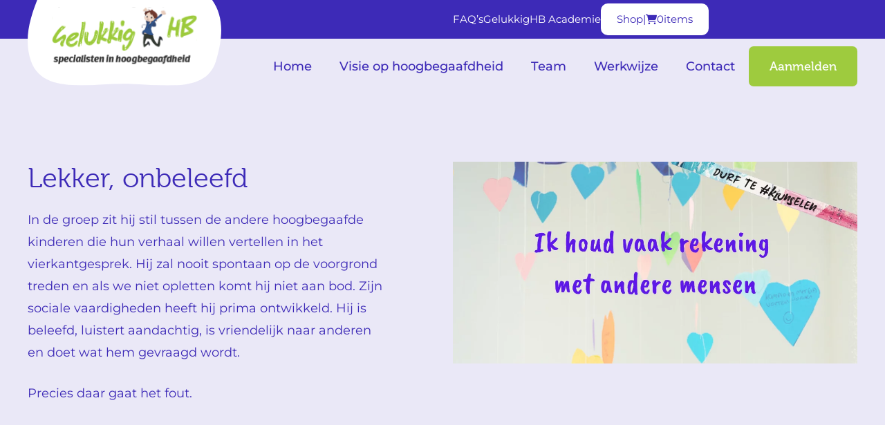

--- FILE ---
content_type: text/html; charset=utf-8
request_url: https://www.google.com/recaptcha/api2/anchor?ar=1&k=6LfrBA0fAAAAAP6Pb5vwK1pY9bBym4EjG8VkoLYZ&co=aHR0cHM6Ly9nZWx1a2tpZ2hiLm5sOjQ0Mw..&hl=en&v=PoyoqOPhxBO7pBk68S4YbpHZ&theme=light&size=normal&anchor-ms=20000&execute-ms=30000&cb=irqsh2f1vac9
body_size: 49634
content:
<!DOCTYPE HTML><html dir="ltr" lang="en"><head><meta http-equiv="Content-Type" content="text/html; charset=UTF-8">
<meta http-equiv="X-UA-Compatible" content="IE=edge">
<title>reCAPTCHA</title>
<style type="text/css">
/* cyrillic-ext */
@font-face {
  font-family: 'Roboto';
  font-style: normal;
  font-weight: 400;
  font-stretch: 100%;
  src: url(//fonts.gstatic.com/s/roboto/v48/KFO7CnqEu92Fr1ME7kSn66aGLdTylUAMa3GUBHMdazTgWw.woff2) format('woff2');
  unicode-range: U+0460-052F, U+1C80-1C8A, U+20B4, U+2DE0-2DFF, U+A640-A69F, U+FE2E-FE2F;
}
/* cyrillic */
@font-face {
  font-family: 'Roboto';
  font-style: normal;
  font-weight: 400;
  font-stretch: 100%;
  src: url(//fonts.gstatic.com/s/roboto/v48/KFO7CnqEu92Fr1ME7kSn66aGLdTylUAMa3iUBHMdazTgWw.woff2) format('woff2');
  unicode-range: U+0301, U+0400-045F, U+0490-0491, U+04B0-04B1, U+2116;
}
/* greek-ext */
@font-face {
  font-family: 'Roboto';
  font-style: normal;
  font-weight: 400;
  font-stretch: 100%;
  src: url(//fonts.gstatic.com/s/roboto/v48/KFO7CnqEu92Fr1ME7kSn66aGLdTylUAMa3CUBHMdazTgWw.woff2) format('woff2');
  unicode-range: U+1F00-1FFF;
}
/* greek */
@font-face {
  font-family: 'Roboto';
  font-style: normal;
  font-weight: 400;
  font-stretch: 100%;
  src: url(//fonts.gstatic.com/s/roboto/v48/KFO7CnqEu92Fr1ME7kSn66aGLdTylUAMa3-UBHMdazTgWw.woff2) format('woff2');
  unicode-range: U+0370-0377, U+037A-037F, U+0384-038A, U+038C, U+038E-03A1, U+03A3-03FF;
}
/* math */
@font-face {
  font-family: 'Roboto';
  font-style: normal;
  font-weight: 400;
  font-stretch: 100%;
  src: url(//fonts.gstatic.com/s/roboto/v48/KFO7CnqEu92Fr1ME7kSn66aGLdTylUAMawCUBHMdazTgWw.woff2) format('woff2');
  unicode-range: U+0302-0303, U+0305, U+0307-0308, U+0310, U+0312, U+0315, U+031A, U+0326-0327, U+032C, U+032F-0330, U+0332-0333, U+0338, U+033A, U+0346, U+034D, U+0391-03A1, U+03A3-03A9, U+03B1-03C9, U+03D1, U+03D5-03D6, U+03F0-03F1, U+03F4-03F5, U+2016-2017, U+2034-2038, U+203C, U+2040, U+2043, U+2047, U+2050, U+2057, U+205F, U+2070-2071, U+2074-208E, U+2090-209C, U+20D0-20DC, U+20E1, U+20E5-20EF, U+2100-2112, U+2114-2115, U+2117-2121, U+2123-214F, U+2190, U+2192, U+2194-21AE, U+21B0-21E5, U+21F1-21F2, U+21F4-2211, U+2213-2214, U+2216-22FF, U+2308-230B, U+2310, U+2319, U+231C-2321, U+2336-237A, U+237C, U+2395, U+239B-23B7, U+23D0, U+23DC-23E1, U+2474-2475, U+25AF, U+25B3, U+25B7, U+25BD, U+25C1, U+25CA, U+25CC, U+25FB, U+266D-266F, U+27C0-27FF, U+2900-2AFF, U+2B0E-2B11, U+2B30-2B4C, U+2BFE, U+3030, U+FF5B, U+FF5D, U+1D400-1D7FF, U+1EE00-1EEFF;
}
/* symbols */
@font-face {
  font-family: 'Roboto';
  font-style: normal;
  font-weight: 400;
  font-stretch: 100%;
  src: url(//fonts.gstatic.com/s/roboto/v48/KFO7CnqEu92Fr1ME7kSn66aGLdTylUAMaxKUBHMdazTgWw.woff2) format('woff2');
  unicode-range: U+0001-000C, U+000E-001F, U+007F-009F, U+20DD-20E0, U+20E2-20E4, U+2150-218F, U+2190, U+2192, U+2194-2199, U+21AF, U+21E6-21F0, U+21F3, U+2218-2219, U+2299, U+22C4-22C6, U+2300-243F, U+2440-244A, U+2460-24FF, U+25A0-27BF, U+2800-28FF, U+2921-2922, U+2981, U+29BF, U+29EB, U+2B00-2BFF, U+4DC0-4DFF, U+FFF9-FFFB, U+10140-1018E, U+10190-1019C, U+101A0, U+101D0-101FD, U+102E0-102FB, U+10E60-10E7E, U+1D2C0-1D2D3, U+1D2E0-1D37F, U+1F000-1F0FF, U+1F100-1F1AD, U+1F1E6-1F1FF, U+1F30D-1F30F, U+1F315, U+1F31C, U+1F31E, U+1F320-1F32C, U+1F336, U+1F378, U+1F37D, U+1F382, U+1F393-1F39F, U+1F3A7-1F3A8, U+1F3AC-1F3AF, U+1F3C2, U+1F3C4-1F3C6, U+1F3CA-1F3CE, U+1F3D4-1F3E0, U+1F3ED, U+1F3F1-1F3F3, U+1F3F5-1F3F7, U+1F408, U+1F415, U+1F41F, U+1F426, U+1F43F, U+1F441-1F442, U+1F444, U+1F446-1F449, U+1F44C-1F44E, U+1F453, U+1F46A, U+1F47D, U+1F4A3, U+1F4B0, U+1F4B3, U+1F4B9, U+1F4BB, U+1F4BF, U+1F4C8-1F4CB, U+1F4D6, U+1F4DA, U+1F4DF, U+1F4E3-1F4E6, U+1F4EA-1F4ED, U+1F4F7, U+1F4F9-1F4FB, U+1F4FD-1F4FE, U+1F503, U+1F507-1F50B, U+1F50D, U+1F512-1F513, U+1F53E-1F54A, U+1F54F-1F5FA, U+1F610, U+1F650-1F67F, U+1F687, U+1F68D, U+1F691, U+1F694, U+1F698, U+1F6AD, U+1F6B2, U+1F6B9-1F6BA, U+1F6BC, U+1F6C6-1F6CF, U+1F6D3-1F6D7, U+1F6E0-1F6EA, U+1F6F0-1F6F3, U+1F6F7-1F6FC, U+1F700-1F7FF, U+1F800-1F80B, U+1F810-1F847, U+1F850-1F859, U+1F860-1F887, U+1F890-1F8AD, U+1F8B0-1F8BB, U+1F8C0-1F8C1, U+1F900-1F90B, U+1F93B, U+1F946, U+1F984, U+1F996, U+1F9E9, U+1FA00-1FA6F, U+1FA70-1FA7C, U+1FA80-1FA89, U+1FA8F-1FAC6, U+1FACE-1FADC, U+1FADF-1FAE9, U+1FAF0-1FAF8, U+1FB00-1FBFF;
}
/* vietnamese */
@font-face {
  font-family: 'Roboto';
  font-style: normal;
  font-weight: 400;
  font-stretch: 100%;
  src: url(//fonts.gstatic.com/s/roboto/v48/KFO7CnqEu92Fr1ME7kSn66aGLdTylUAMa3OUBHMdazTgWw.woff2) format('woff2');
  unicode-range: U+0102-0103, U+0110-0111, U+0128-0129, U+0168-0169, U+01A0-01A1, U+01AF-01B0, U+0300-0301, U+0303-0304, U+0308-0309, U+0323, U+0329, U+1EA0-1EF9, U+20AB;
}
/* latin-ext */
@font-face {
  font-family: 'Roboto';
  font-style: normal;
  font-weight: 400;
  font-stretch: 100%;
  src: url(//fonts.gstatic.com/s/roboto/v48/KFO7CnqEu92Fr1ME7kSn66aGLdTylUAMa3KUBHMdazTgWw.woff2) format('woff2');
  unicode-range: U+0100-02BA, U+02BD-02C5, U+02C7-02CC, U+02CE-02D7, U+02DD-02FF, U+0304, U+0308, U+0329, U+1D00-1DBF, U+1E00-1E9F, U+1EF2-1EFF, U+2020, U+20A0-20AB, U+20AD-20C0, U+2113, U+2C60-2C7F, U+A720-A7FF;
}
/* latin */
@font-face {
  font-family: 'Roboto';
  font-style: normal;
  font-weight: 400;
  font-stretch: 100%;
  src: url(//fonts.gstatic.com/s/roboto/v48/KFO7CnqEu92Fr1ME7kSn66aGLdTylUAMa3yUBHMdazQ.woff2) format('woff2');
  unicode-range: U+0000-00FF, U+0131, U+0152-0153, U+02BB-02BC, U+02C6, U+02DA, U+02DC, U+0304, U+0308, U+0329, U+2000-206F, U+20AC, U+2122, U+2191, U+2193, U+2212, U+2215, U+FEFF, U+FFFD;
}
/* cyrillic-ext */
@font-face {
  font-family: 'Roboto';
  font-style: normal;
  font-weight: 500;
  font-stretch: 100%;
  src: url(//fonts.gstatic.com/s/roboto/v48/KFO7CnqEu92Fr1ME7kSn66aGLdTylUAMa3GUBHMdazTgWw.woff2) format('woff2');
  unicode-range: U+0460-052F, U+1C80-1C8A, U+20B4, U+2DE0-2DFF, U+A640-A69F, U+FE2E-FE2F;
}
/* cyrillic */
@font-face {
  font-family: 'Roboto';
  font-style: normal;
  font-weight: 500;
  font-stretch: 100%;
  src: url(//fonts.gstatic.com/s/roboto/v48/KFO7CnqEu92Fr1ME7kSn66aGLdTylUAMa3iUBHMdazTgWw.woff2) format('woff2');
  unicode-range: U+0301, U+0400-045F, U+0490-0491, U+04B0-04B1, U+2116;
}
/* greek-ext */
@font-face {
  font-family: 'Roboto';
  font-style: normal;
  font-weight: 500;
  font-stretch: 100%;
  src: url(//fonts.gstatic.com/s/roboto/v48/KFO7CnqEu92Fr1ME7kSn66aGLdTylUAMa3CUBHMdazTgWw.woff2) format('woff2');
  unicode-range: U+1F00-1FFF;
}
/* greek */
@font-face {
  font-family: 'Roboto';
  font-style: normal;
  font-weight: 500;
  font-stretch: 100%;
  src: url(//fonts.gstatic.com/s/roboto/v48/KFO7CnqEu92Fr1ME7kSn66aGLdTylUAMa3-UBHMdazTgWw.woff2) format('woff2');
  unicode-range: U+0370-0377, U+037A-037F, U+0384-038A, U+038C, U+038E-03A1, U+03A3-03FF;
}
/* math */
@font-face {
  font-family: 'Roboto';
  font-style: normal;
  font-weight: 500;
  font-stretch: 100%;
  src: url(//fonts.gstatic.com/s/roboto/v48/KFO7CnqEu92Fr1ME7kSn66aGLdTylUAMawCUBHMdazTgWw.woff2) format('woff2');
  unicode-range: U+0302-0303, U+0305, U+0307-0308, U+0310, U+0312, U+0315, U+031A, U+0326-0327, U+032C, U+032F-0330, U+0332-0333, U+0338, U+033A, U+0346, U+034D, U+0391-03A1, U+03A3-03A9, U+03B1-03C9, U+03D1, U+03D5-03D6, U+03F0-03F1, U+03F4-03F5, U+2016-2017, U+2034-2038, U+203C, U+2040, U+2043, U+2047, U+2050, U+2057, U+205F, U+2070-2071, U+2074-208E, U+2090-209C, U+20D0-20DC, U+20E1, U+20E5-20EF, U+2100-2112, U+2114-2115, U+2117-2121, U+2123-214F, U+2190, U+2192, U+2194-21AE, U+21B0-21E5, U+21F1-21F2, U+21F4-2211, U+2213-2214, U+2216-22FF, U+2308-230B, U+2310, U+2319, U+231C-2321, U+2336-237A, U+237C, U+2395, U+239B-23B7, U+23D0, U+23DC-23E1, U+2474-2475, U+25AF, U+25B3, U+25B7, U+25BD, U+25C1, U+25CA, U+25CC, U+25FB, U+266D-266F, U+27C0-27FF, U+2900-2AFF, U+2B0E-2B11, U+2B30-2B4C, U+2BFE, U+3030, U+FF5B, U+FF5D, U+1D400-1D7FF, U+1EE00-1EEFF;
}
/* symbols */
@font-face {
  font-family: 'Roboto';
  font-style: normal;
  font-weight: 500;
  font-stretch: 100%;
  src: url(//fonts.gstatic.com/s/roboto/v48/KFO7CnqEu92Fr1ME7kSn66aGLdTylUAMaxKUBHMdazTgWw.woff2) format('woff2');
  unicode-range: U+0001-000C, U+000E-001F, U+007F-009F, U+20DD-20E0, U+20E2-20E4, U+2150-218F, U+2190, U+2192, U+2194-2199, U+21AF, U+21E6-21F0, U+21F3, U+2218-2219, U+2299, U+22C4-22C6, U+2300-243F, U+2440-244A, U+2460-24FF, U+25A0-27BF, U+2800-28FF, U+2921-2922, U+2981, U+29BF, U+29EB, U+2B00-2BFF, U+4DC0-4DFF, U+FFF9-FFFB, U+10140-1018E, U+10190-1019C, U+101A0, U+101D0-101FD, U+102E0-102FB, U+10E60-10E7E, U+1D2C0-1D2D3, U+1D2E0-1D37F, U+1F000-1F0FF, U+1F100-1F1AD, U+1F1E6-1F1FF, U+1F30D-1F30F, U+1F315, U+1F31C, U+1F31E, U+1F320-1F32C, U+1F336, U+1F378, U+1F37D, U+1F382, U+1F393-1F39F, U+1F3A7-1F3A8, U+1F3AC-1F3AF, U+1F3C2, U+1F3C4-1F3C6, U+1F3CA-1F3CE, U+1F3D4-1F3E0, U+1F3ED, U+1F3F1-1F3F3, U+1F3F5-1F3F7, U+1F408, U+1F415, U+1F41F, U+1F426, U+1F43F, U+1F441-1F442, U+1F444, U+1F446-1F449, U+1F44C-1F44E, U+1F453, U+1F46A, U+1F47D, U+1F4A3, U+1F4B0, U+1F4B3, U+1F4B9, U+1F4BB, U+1F4BF, U+1F4C8-1F4CB, U+1F4D6, U+1F4DA, U+1F4DF, U+1F4E3-1F4E6, U+1F4EA-1F4ED, U+1F4F7, U+1F4F9-1F4FB, U+1F4FD-1F4FE, U+1F503, U+1F507-1F50B, U+1F50D, U+1F512-1F513, U+1F53E-1F54A, U+1F54F-1F5FA, U+1F610, U+1F650-1F67F, U+1F687, U+1F68D, U+1F691, U+1F694, U+1F698, U+1F6AD, U+1F6B2, U+1F6B9-1F6BA, U+1F6BC, U+1F6C6-1F6CF, U+1F6D3-1F6D7, U+1F6E0-1F6EA, U+1F6F0-1F6F3, U+1F6F7-1F6FC, U+1F700-1F7FF, U+1F800-1F80B, U+1F810-1F847, U+1F850-1F859, U+1F860-1F887, U+1F890-1F8AD, U+1F8B0-1F8BB, U+1F8C0-1F8C1, U+1F900-1F90B, U+1F93B, U+1F946, U+1F984, U+1F996, U+1F9E9, U+1FA00-1FA6F, U+1FA70-1FA7C, U+1FA80-1FA89, U+1FA8F-1FAC6, U+1FACE-1FADC, U+1FADF-1FAE9, U+1FAF0-1FAF8, U+1FB00-1FBFF;
}
/* vietnamese */
@font-face {
  font-family: 'Roboto';
  font-style: normal;
  font-weight: 500;
  font-stretch: 100%;
  src: url(//fonts.gstatic.com/s/roboto/v48/KFO7CnqEu92Fr1ME7kSn66aGLdTylUAMa3OUBHMdazTgWw.woff2) format('woff2');
  unicode-range: U+0102-0103, U+0110-0111, U+0128-0129, U+0168-0169, U+01A0-01A1, U+01AF-01B0, U+0300-0301, U+0303-0304, U+0308-0309, U+0323, U+0329, U+1EA0-1EF9, U+20AB;
}
/* latin-ext */
@font-face {
  font-family: 'Roboto';
  font-style: normal;
  font-weight: 500;
  font-stretch: 100%;
  src: url(//fonts.gstatic.com/s/roboto/v48/KFO7CnqEu92Fr1ME7kSn66aGLdTylUAMa3KUBHMdazTgWw.woff2) format('woff2');
  unicode-range: U+0100-02BA, U+02BD-02C5, U+02C7-02CC, U+02CE-02D7, U+02DD-02FF, U+0304, U+0308, U+0329, U+1D00-1DBF, U+1E00-1E9F, U+1EF2-1EFF, U+2020, U+20A0-20AB, U+20AD-20C0, U+2113, U+2C60-2C7F, U+A720-A7FF;
}
/* latin */
@font-face {
  font-family: 'Roboto';
  font-style: normal;
  font-weight: 500;
  font-stretch: 100%;
  src: url(//fonts.gstatic.com/s/roboto/v48/KFO7CnqEu92Fr1ME7kSn66aGLdTylUAMa3yUBHMdazQ.woff2) format('woff2');
  unicode-range: U+0000-00FF, U+0131, U+0152-0153, U+02BB-02BC, U+02C6, U+02DA, U+02DC, U+0304, U+0308, U+0329, U+2000-206F, U+20AC, U+2122, U+2191, U+2193, U+2212, U+2215, U+FEFF, U+FFFD;
}
/* cyrillic-ext */
@font-face {
  font-family: 'Roboto';
  font-style: normal;
  font-weight: 900;
  font-stretch: 100%;
  src: url(//fonts.gstatic.com/s/roboto/v48/KFO7CnqEu92Fr1ME7kSn66aGLdTylUAMa3GUBHMdazTgWw.woff2) format('woff2');
  unicode-range: U+0460-052F, U+1C80-1C8A, U+20B4, U+2DE0-2DFF, U+A640-A69F, U+FE2E-FE2F;
}
/* cyrillic */
@font-face {
  font-family: 'Roboto';
  font-style: normal;
  font-weight: 900;
  font-stretch: 100%;
  src: url(//fonts.gstatic.com/s/roboto/v48/KFO7CnqEu92Fr1ME7kSn66aGLdTylUAMa3iUBHMdazTgWw.woff2) format('woff2');
  unicode-range: U+0301, U+0400-045F, U+0490-0491, U+04B0-04B1, U+2116;
}
/* greek-ext */
@font-face {
  font-family: 'Roboto';
  font-style: normal;
  font-weight: 900;
  font-stretch: 100%;
  src: url(//fonts.gstatic.com/s/roboto/v48/KFO7CnqEu92Fr1ME7kSn66aGLdTylUAMa3CUBHMdazTgWw.woff2) format('woff2');
  unicode-range: U+1F00-1FFF;
}
/* greek */
@font-face {
  font-family: 'Roboto';
  font-style: normal;
  font-weight: 900;
  font-stretch: 100%;
  src: url(//fonts.gstatic.com/s/roboto/v48/KFO7CnqEu92Fr1ME7kSn66aGLdTylUAMa3-UBHMdazTgWw.woff2) format('woff2');
  unicode-range: U+0370-0377, U+037A-037F, U+0384-038A, U+038C, U+038E-03A1, U+03A3-03FF;
}
/* math */
@font-face {
  font-family: 'Roboto';
  font-style: normal;
  font-weight: 900;
  font-stretch: 100%;
  src: url(//fonts.gstatic.com/s/roboto/v48/KFO7CnqEu92Fr1ME7kSn66aGLdTylUAMawCUBHMdazTgWw.woff2) format('woff2');
  unicode-range: U+0302-0303, U+0305, U+0307-0308, U+0310, U+0312, U+0315, U+031A, U+0326-0327, U+032C, U+032F-0330, U+0332-0333, U+0338, U+033A, U+0346, U+034D, U+0391-03A1, U+03A3-03A9, U+03B1-03C9, U+03D1, U+03D5-03D6, U+03F0-03F1, U+03F4-03F5, U+2016-2017, U+2034-2038, U+203C, U+2040, U+2043, U+2047, U+2050, U+2057, U+205F, U+2070-2071, U+2074-208E, U+2090-209C, U+20D0-20DC, U+20E1, U+20E5-20EF, U+2100-2112, U+2114-2115, U+2117-2121, U+2123-214F, U+2190, U+2192, U+2194-21AE, U+21B0-21E5, U+21F1-21F2, U+21F4-2211, U+2213-2214, U+2216-22FF, U+2308-230B, U+2310, U+2319, U+231C-2321, U+2336-237A, U+237C, U+2395, U+239B-23B7, U+23D0, U+23DC-23E1, U+2474-2475, U+25AF, U+25B3, U+25B7, U+25BD, U+25C1, U+25CA, U+25CC, U+25FB, U+266D-266F, U+27C0-27FF, U+2900-2AFF, U+2B0E-2B11, U+2B30-2B4C, U+2BFE, U+3030, U+FF5B, U+FF5D, U+1D400-1D7FF, U+1EE00-1EEFF;
}
/* symbols */
@font-face {
  font-family: 'Roboto';
  font-style: normal;
  font-weight: 900;
  font-stretch: 100%;
  src: url(//fonts.gstatic.com/s/roboto/v48/KFO7CnqEu92Fr1ME7kSn66aGLdTylUAMaxKUBHMdazTgWw.woff2) format('woff2');
  unicode-range: U+0001-000C, U+000E-001F, U+007F-009F, U+20DD-20E0, U+20E2-20E4, U+2150-218F, U+2190, U+2192, U+2194-2199, U+21AF, U+21E6-21F0, U+21F3, U+2218-2219, U+2299, U+22C4-22C6, U+2300-243F, U+2440-244A, U+2460-24FF, U+25A0-27BF, U+2800-28FF, U+2921-2922, U+2981, U+29BF, U+29EB, U+2B00-2BFF, U+4DC0-4DFF, U+FFF9-FFFB, U+10140-1018E, U+10190-1019C, U+101A0, U+101D0-101FD, U+102E0-102FB, U+10E60-10E7E, U+1D2C0-1D2D3, U+1D2E0-1D37F, U+1F000-1F0FF, U+1F100-1F1AD, U+1F1E6-1F1FF, U+1F30D-1F30F, U+1F315, U+1F31C, U+1F31E, U+1F320-1F32C, U+1F336, U+1F378, U+1F37D, U+1F382, U+1F393-1F39F, U+1F3A7-1F3A8, U+1F3AC-1F3AF, U+1F3C2, U+1F3C4-1F3C6, U+1F3CA-1F3CE, U+1F3D4-1F3E0, U+1F3ED, U+1F3F1-1F3F3, U+1F3F5-1F3F7, U+1F408, U+1F415, U+1F41F, U+1F426, U+1F43F, U+1F441-1F442, U+1F444, U+1F446-1F449, U+1F44C-1F44E, U+1F453, U+1F46A, U+1F47D, U+1F4A3, U+1F4B0, U+1F4B3, U+1F4B9, U+1F4BB, U+1F4BF, U+1F4C8-1F4CB, U+1F4D6, U+1F4DA, U+1F4DF, U+1F4E3-1F4E6, U+1F4EA-1F4ED, U+1F4F7, U+1F4F9-1F4FB, U+1F4FD-1F4FE, U+1F503, U+1F507-1F50B, U+1F50D, U+1F512-1F513, U+1F53E-1F54A, U+1F54F-1F5FA, U+1F610, U+1F650-1F67F, U+1F687, U+1F68D, U+1F691, U+1F694, U+1F698, U+1F6AD, U+1F6B2, U+1F6B9-1F6BA, U+1F6BC, U+1F6C6-1F6CF, U+1F6D3-1F6D7, U+1F6E0-1F6EA, U+1F6F0-1F6F3, U+1F6F7-1F6FC, U+1F700-1F7FF, U+1F800-1F80B, U+1F810-1F847, U+1F850-1F859, U+1F860-1F887, U+1F890-1F8AD, U+1F8B0-1F8BB, U+1F8C0-1F8C1, U+1F900-1F90B, U+1F93B, U+1F946, U+1F984, U+1F996, U+1F9E9, U+1FA00-1FA6F, U+1FA70-1FA7C, U+1FA80-1FA89, U+1FA8F-1FAC6, U+1FACE-1FADC, U+1FADF-1FAE9, U+1FAF0-1FAF8, U+1FB00-1FBFF;
}
/* vietnamese */
@font-face {
  font-family: 'Roboto';
  font-style: normal;
  font-weight: 900;
  font-stretch: 100%;
  src: url(//fonts.gstatic.com/s/roboto/v48/KFO7CnqEu92Fr1ME7kSn66aGLdTylUAMa3OUBHMdazTgWw.woff2) format('woff2');
  unicode-range: U+0102-0103, U+0110-0111, U+0128-0129, U+0168-0169, U+01A0-01A1, U+01AF-01B0, U+0300-0301, U+0303-0304, U+0308-0309, U+0323, U+0329, U+1EA0-1EF9, U+20AB;
}
/* latin-ext */
@font-face {
  font-family: 'Roboto';
  font-style: normal;
  font-weight: 900;
  font-stretch: 100%;
  src: url(//fonts.gstatic.com/s/roboto/v48/KFO7CnqEu92Fr1ME7kSn66aGLdTylUAMa3KUBHMdazTgWw.woff2) format('woff2');
  unicode-range: U+0100-02BA, U+02BD-02C5, U+02C7-02CC, U+02CE-02D7, U+02DD-02FF, U+0304, U+0308, U+0329, U+1D00-1DBF, U+1E00-1E9F, U+1EF2-1EFF, U+2020, U+20A0-20AB, U+20AD-20C0, U+2113, U+2C60-2C7F, U+A720-A7FF;
}
/* latin */
@font-face {
  font-family: 'Roboto';
  font-style: normal;
  font-weight: 900;
  font-stretch: 100%;
  src: url(//fonts.gstatic.com/s/roboto/v48/KFO7CnqEu92Fr1ME7kSn66aGLdTylUAMa3yUBHMdazQ.woff2) format('woff2');
  unicode-range: U+0000-00FF, U+0131, U+0152-0153, U+02BB-02BC, U+02C6, U+02DA, U+02DC, U+0304, U+0308, U+0329, U+2000-206F, U+20AC, U+2122, U+2191, U+2193, U+2212, U+2215, U+FEFF, U+FFFD;
}

</style>
<link rel="stylesheet" type="text/css" href="https://www.gstatic.com/recaptcha/releases/PoyoqOPhxBO7pBk68S4YbpHZ/styles__ltr.css">
<script nonce="qKCtGpiByRoVSbBzFgxZVA" type="text/javascript">window['__recaptcha_api'] = 'https://www.google.com/recaptcha/api2/';</script>
<script type="text/javascript" src="https://www.gstatic.com/recaptcha/releases/PoyoqOPhxBO7pBk68S4YbpHZ/recaptcha__en.js" nonce="qKCtGpiByRoVSbBzFgxZVA">
      
    </script></head>
<body><div id="rc-anchor-alert" class="rc-anchor-alert"></div>
<input type="hidden" id="recaptcha-token" value="[base64]">
<script type="text/javascript" nonce="qKCtGpiByRoVSbBzFgxZVA">
      recaptcha.anchor.Main.init("[\x22ainput\x22,[\x22bgdata\x22,\x22\x22,\[base64]/[base64]/MjU1Ong/[base64]/[base64]/[base64]/[base64]/[base64]/[base64]/[base64]/[base64]/[base64]/[base64]/[base64]/[base64]/[base64]/[base64]/[base64]\\u003d\x22,\[base64]\x22,\x22wpFxw6RSw5EKJ8KwGcOwTUXCuSZvOAjCm8OowoXDm8OBwq10R8OeBUzClGnDnEB1wq5IUcOMUDNiw5UWwoPDusOzwrxKeXMWw4M4SUTDjcK+eRsnaFxjUEZrYy55woFewpbCoigZw5ACw7ogwrMOw7QRw500woI0w4PDoC/CmwdGw7jDrl1FMiQEUkIHwoVtC1kTW2LCqMOJw6/DvFzDkGzDvjDCl3cPM2F/WMOawofDoAN4esOcw41Lwr7DrsOiw6ZewrBOC8OMScKJNTfCocKkw7NoJ8K0w456wpLCjTjDsMO6EjzCqVoXWRTCrsOZWMKrw4kxw6LDkcOTw4XCicK0E8O/wqRIw77CsDfCtcOEwofDrMKEwqJewohDaVNfwqklEMO4CMOxwqgzw47CscOqw5glDwXCgcOKw4XCkTrDp8KpE8Ovw6vDg8OLw7DDhMKnw5TDqioVH0ciD8O8RTbDqgjCqkUEf04hXMOtw7HDjsK3WsKww6g/MsKxBsKtwp0XwpYBRcKlw5kAwrrCokQiYm0EwrHCk1jDp8KkNnbCusKgwoA3wonCpwvDqQAxw7cjGsKbwrELwo02EW/CjsKhw5YDwqbDvC/ChGp8JV/DtsOoGD4ywokHwpVqYTXDgA3DqsK0w4o8w7nDikIjw6UXwqhdNkPCkcKawpAMwpcIwoRpw5FRw5xvwp8EYiI7wp/CqQvDt8KdwpbDk1k+E8KUw4TDm8KkOm4IHQvCiMKDahrDv8OrYsO7wobCuRFcFcKlwrYcAMO4w5dgT8KTB8K8XXN9wo/Dn8OmwqXCsWkxwqplwq/CjTXDvcK6e1VSw49Pw61xES/DtcOaZFTChRMIwoBSw5cZUcO6aS8Nw4TCisKyKsKrw6tTw4ppVQ0dcgXDrUUkJsOSezvDpcOzfMKTd0YLI8O/[base64]/DqsOwQGtpRcOiF8O+QnDDusKGLDJhw6YqJsKMVcKAJFpeHcO5w4XDtmNvwrsbwrTCknfCsy/ClTAyWinCjsOkwoTChMKqQETCmMOdYSAbNlQew7/DkMKAdMKpGBzClMO0NyF9VBwXw6kvecKlwp/[base64]/DkQlSwoMvUxhbbQ0yKyXCm8K7UcO8F8K0w43DuQTCiwHDqsOKwoPDomEbw7jCt8OTw7w2OsKsQ8OJwo7ClG3Cgw/DnB4mRMKsbU7DjzxaMcKJw5wBw5pWV8KEZRUxw6/CgSVHSiomw7DDpcKzHjfCrcO/[base64]/A8K9w6d/EQAgwprChRfDlwpjw7rDh1XDkA/DpAlZwqEzwpjDhXYKL2HDnjPCrsK5w6h4w75aBcOlwo7ChiDDucObwroEw47DlcO4wrPDgiDCoMOyw4wnS8OsMhzCrcOWw48jbWEtw4UET8OCwq3CpmbDmMO/w5zCiQ7CqcO0bVnDkm/CvR/CmBdoNcKcZMK0eMKFUcKdw7hPT8KvfG5uwp5iEMKOw4LCljIBEXlCd186w6/DmsKow5oWTcOwBj0/XzpWVsKdLXFcAAJvICJqwqAxa8Omw68DwofCu8O/wrNUXQxzPsK2w75zwozDpcOIaMOYe8OXw7rCpsK/DXQswpfCncKMDcKnRcKPwpvCo8Opw6hFYnMTUMO8dwRYB3YVw7zCiMKNfmN5aFZtGcKPwrliw49Sw7QewqgFw63Cn30YIMOjw58rQ8ORwpvDogwdw7jDpV3CmcK3RGbCn8O7TRs+w6Bcw4JUw7JoYcKzYcOJLXfCv8OHOsK0ZwAwdMOBwrI/w6pLEcOJQ0IbwrDCvVUAPsKdInHDlGTDncKvw5zCu0JpX8KwJMKlCynDicOgIg7Ch8OpaTLCkcKvT0/DmMKiDiHClCXDsijCng/DslnDohsvwpLCj8ONYMKXw4EXwoZJwpnCpMKiN3V7PgVhwrHDssKfw4gIwoDCkXLCvjQPOmjCr8KxZ0/[base64]/Cp8KXEUNVaMKdCMKENGTCsVMSw6IyKlTDoVkVD2XDvcKwFsOxwp/[base64]/[base64]/bxFxw43CusKTwo/DnX1+w7Vcb8KDw40TOcORwr5wwr9fQn5UWHPDsSd/RkZXw4VOw67DuMOqwqXDthBBwrlkwpIwYXEEwo7DmMO3YMOdccKdecKJXkJFwpFew4HChlHDtifCrHM9J8KFwpNOCMOawrJrwqHDhG/Di2MbwpfDqcKxw5fDkMOiDsOUwqzDqcK/[base64]/CkcO1alLDkcKbCmjDgGFxwrrCm1kYwp7DqywRChPCmMOJREJaYit+w4zDiBtPVzUgwpdnDsOxwpMNW8KVwo09w6sGVsKYwr/Dq2ZAw4TDrWbCn8O1aWTDoMKyRcOIXcKbwqPDmMKSG20Kw5LDpSd7BsKRwq8JaiDDgzstw7plP0lnw7zCj0tbwrrDj8OfcsKWwqPCh3XDqHsnw7vDryN1UBlnGXHDtzd/LcOwRFjCi8Klwq0LZAVyw64ewp5QIG3ChsKfcUBMB08cwqbCt8O3CyXComLDvFgbS8OOb8Kwwpluwq/CmsOew7vCoMOaw4toAMK1wq19asKNw7fDtn/CisOMwrbCn31Jw43CkEDCrAjCusOTe3vDjWtGw5zCqwo6w5jCpMKhw4LDuDTCpsOWwpdAwrHDrW3Ci8K9AwIPw5vDo3LDjcKAf8OJTcKzMx7Cm2tzesK2c8OtID7Cu8OAw5FEL1DDkkIMacKYw4PDhMK0W8OEOcOhP8Kew4PCpmnDmBnDocKiWMKawolewr/DhxFeX2XDjTfCpHx/UF9jwrHDiHLCj8O4ax/CosKnfMK5WcK7Y0PCrcK7wrbDlcKYCjDCqDLDqz5Lw5rDvsKVw7rCssOiwpEtRFvCpsKwwoAuPMOyw43Ckj7Cv8Ohw4fDvFhLFMOOwrERVcKEwqvCs30rS3HCoG16wqXCg8Kfw4oSBznCsislw7LCg19eeF/[base64]/DtldjwqjCux7DnsOwZ0NIHsK/w4nCp8K+w5ojNcKGw6TCty/CvQPDhlggw7RPallgw6ZGwqBBw7QxEMKWTQfDi8ODfCLDj0XCmi/DksKXQC4Sw4PCusOFCxjDm8KGH8K2wpIVLsOSw50qG3llSVIbwrXCvsK2IMKZw7LCjsOZXcOZwrF5LcOhUxDCs2fDmFPCrsKowo/CmDISwqRXN8KjbMKBCsOcQ8OiczbCnMOkwqIKcSPDvVw/wq7Chhkgw7xjVyQSw6Arw7N+w5zCpsKkWcKsaRAIw407D8O7wq3CmcO8cFDCtHxMw449w4bCosOaOHzDqMOAfgXCs8KWwqzChsObw5LCi8K6Q8OMLXnDkcKqDMK4woZiRxHDnMOtwpU/JcOtwobDgh4sRcOhWsKhwrzCqMK1EgHCtsOwMsKAw7bClCTCmwTCtcO6Axo+wo/Cp8OKQAU4w4BDwoMMPMOgwoxkHMKBwoPDrR/[base64]/DjAUNwpfCqsK5ZMOfw5N5WcK9VMKbw4UGCsKxwrlMQcKuw4vCgA8ULDLCv8OITWhLw4tOwoHDmsKdBsOKwqNZw6rCucOmJUE6CMKfPcOGwovDqX7CpsKGw4TDocO1JsO6w5/DgcKrPjHCoMK2IcOQwow7JTgrPMKMw75WOsKtwqbCmTPDk8K7GTnDjH3DvsKUIsK8w73CvsKNw4UEw7sWw4Eowpghw4vDi0tmw53DhcORc3QMw45uwqc7w4U/wpBZDsKJwrvCpgdnPcKQLMO7w6jDiMKzFyfCo3fCpcOVGcKnVgfCv8KxwozDpMONYEXDtk8Nwp8ww4/CuEhSwogSaCzDlcKdIMO7woDCrxQDwrw/AwDCiXnCulNYJ8OuHUPDoQPDhBTDp8K5fsO7QlrDssKXJSwmZMOUL0/Ct8OaFsOla8OTwo5GawjDt8KNHcOvDsOgwqTDlcKPwpbDsmbDh10cN8OqYnrDocO/woZXwqvClcKVw7rCiSgZwps8wqjCtRnDjTV6RC9aBsKNw47CiMOZFMK8PsO2RMOYYyNFRDdoBsKQwrprQwbDpMKgwqTDpkYqw7TCoH0VM8KEYSTDlsKEw4vDsMK/ZCd4TMKsc1nCphQDw6DCn8KBBcOyw5DDsyfDphXCpU/DsQTCv8Knw7DCpsK7w4oyw73DkU/Ck8OlOCpawqAzwovDpsK3woHCi8Ojw5ZgwoXCqMO8Mm7CgjzCnXlXTMO7fsOYRml8PlXDsBs/[base64]/DtcKkw4tPAHTCkhHCiMKHFxNhE8OVTcK0w6bCqMOjBnQjwpokwpLChcODKMKzXMK7wo5+VQLDkWEVcMOlw4xVw6fCrsOQbsK8w6LDjh1BeUrDosKaw6TCkQLDncOzR8OALMO/aSjDpsO1wpjDkMKXwoXDvsKbdC/DgjBnw4UpasKkM8OBSh7DnzEmdTk7wrLClRQ2VBBSZcKtBsKKwoc4wpp0Z8KtPBDDkkTDr8KEckzDnCB0GMKBwoDCgHbDpsKCw5JgVEPCk8OswoTDlUUpw7jDr2/DnsO8wo3CmybDmnHDh8KKw4hWW8OMAsKVw6NiQ3DCnEooSMOKwpRwwpfCkl3CiB/CpcKJw4DDsGDDtMO4wp/[base64]/w7rCrMKjwobCuMK/cS3Ds8KQwrgOPcOEw4PChHspwpgdNh47wrEEw7fDm8OVRy8/wpZ1w7fDjcK4N8Krw7pHw6AqLsK+wqIcwrvDjTpSPT1GwpMlw4HDncK5wq3Cg2J2wq58wp7DpU7DqMOEwp8ZEsO/OBDCs0QEXHDDkMOWD8KJw61gUnTCpSgPWsOrw7TCrMKZw5/DtsKbwoXCjMOWNzbCvMKSLsK0wo7CtzB5I8Omw7TCnMKjw77CnEbCtMOrFxgKZsOASMKJUCV1Q8OjKhnChsKlDVYOw6QCXH1GwoLDg8Oiw5nDt8Okbz9YwrAtwpg5w5bDvw80woIuw6bCoMOyasO5wo/CuUjDgsO2DwEOJ8K6w6/CmSc6TRHCh0/Duzlkwq/DtsKnODrDshARHMOUwq3Cr23Dt8ODw4RYw6VidXc+fiN1w77CkcOQwqpsEHrDgQTDkMOuwrLDji7Dr8OFICPDi8KSGsKDVsKUwobCjCLChMK6w4PCnC3Dg8OZw6fDt8Oaw7RRw5dzZMOpQg7Co8KbwoLCoUHCvcOhw4fCoSNMBMO4wq/DmFbClSPCusK2UxPDlxDCu8O/e17CnXEbWcKjwqrDizw/bi3CpsKEw6czbVYwwqbDoxnDjB5+D1hYw5HCgi8Ga2dtPzbCvXYZw6DDvlfCtx7DtsKSwqDDilESwq1ibMOcworDk8KtwpHDvGcXw7Yaw7fDoMKZOUA4wo/DlsOaw53ClxzCoMOwDTp8wqlXXy82wprDmTMXwr1Tw5YGB8KLe3cRwo54E8KFw4wxJMKOwqTDm8OFw5c2w4bCqMKUYcKewo3Co8O8AMONS8ONwoQXwoXDpSBFCWfCpxwRRRXDlcKbw4/[base64]/[base64]/CvFJXYljDncObHDhJXcOrVcKHFi99IsKBw6B3w6hLVGfCgmwbwpLDtDNMUghDw47DrsKnw44SBl7CucOjwpd7DQBpw5NVwpdtecOMcQLDj8KKwpzCuzx8O8OAw7F/wpYwecKSEcO0wp9OK0tGMsK9woTCtgTCji47wpEQw7LCiMKdw7pOGFHDuklTw4sgwqfDjsO7aF4ww67CqnE0W10sw7HDkMKEb8Onw6DDmMOHwoXDmsKIwr0hwrtCIAB6U8OdwqXDpi4gw4HDqcKTYMKZw4XDjsKRwo/DrsOUwpjDqMK0wr7CgBfDl2XCssKSwoJZccOxwpkzbnvDkVc6OA/Dn8OaUsKNesO0w7zDiyt9e8KzJ2fDlMKxbMOxwqxwwrB/[base64]/DqGFuOzIew6lmBsKQw7pPwp1xwobDucO0f8OlAnbCukXDhGTCiMOpfwY6woHCt8OVeW3Dknkuwp/CmMKlwqfDqHlUwpo7DnPCh8OpwogCwpdzwoAjwrPCjS/[base64]/CrkwiEcOuKcOYKcKmZWzDl8Obwpxrw6PDucOuwrnCh8O2wrXCosOlwr3DvsO1w40ublVGRljCiMKrPm1dwrg4w7sMwp3CmB/CvMODB37CrlLCrlLCl0tKZjHDjSFRbSo7wrc4w5weOyzDh8OIwq7DtMOONhFuw5NcasOzw4MbwrkDYMOkw5fDnxkLw6JWw6rDlipxw7hdwpjDgxPDl27CnsOdwr/CnsK/c8ORwobDl34Kw60+wqddw4oQVMKAw5FmM2JKDRnDo2/CmcObw5zCtEHCnMKBHnfDrMK/w7jDlcOPw77Ch8OEw7I/[base64]/Col08w6dFLSZMFlrDl8KFwrYgNsOYw6TCvMKPwpZxWWZrLMK+wrFewoALfDdfSx3CgMK4OinDosOGw4NYVCrDscOowrTCmFLCjA/CksOXVUzDtwIYFGnDrcOnwo/CtsKvecOAS0B0wpshw6/[base64]/w4rDlXJ+JcKowqE0w6csw7LCjkwoEVbCjcOpEwMJw5fDqsO0wqLCkDXDicKdOkQhGhVzwrUiwoXCuzzCknZqwotTUm7CrcKRZ8OkX8KGwrjDj8K1wqbChCXDuFgMw5/DpsK7wqdTOMOra1PCrcKlDEXDvyoNw60Qwq87HwrChHJgw4rCt8K3wocXw4knwqnCgV5yS8Kywp84w5Vawo5nbxrCi0jDlzRIw6XCmsKOw5zCp2MuwrdxEivDsQ/Cj8Kof8O2w5nDsj7CpMKuwrUNwrxFwr4+FHbChmk1JMO7wocGbmnDt8K/wpdaw78+NMKPcMKkGyt/wq9Cw41Sw6AVw7sAw5YZwoTDu8KVQ8OWYMKFwop/FcO+BcKBwpAiwq3DgsOgwoXDn2jDrsO+ezImLcKWw47Ch8KCa8OSwqPDjCwmw6tTw7VIwonCpnHCnMOSQ8OOdsKGaMONOcONNsOCw5nCry7Cp8Kpw6/[base64]/DihnDjl7DncOewpDCjyw9woDDk1fCtAbCt8KxT8K/[base64]/Di8OxwrUuwpPCkABie8OaYMKheWs3wroDw5vDpsOuBcOMw5chw4Y8JMKNwoJXHjZ+McOZHMOPw6TDg8ORBMOhXEnDkHxQGAMwTXF4wrXCtcOyMcKsZsOsw5DDkWzCmWrCnhtuwpNuw7TDhnoNJBVae8OSbzZNw7zCt1vCjMKNw6Z1wqzCh8K/w6HCrMKcw7kCw5jCpExwwp/Ch8KCw4jCtsO1w6vDkwcOwqhcw6HDpsOvwpPDvG/CnMKDw7VpMggeB0TDhnxKWjXDvAHDkShJacKCwoHDl0DCq0VvEMKew65NNcKkGDTCo8OZwrpzNMO7Nw/CqMObworDg8OQwq/CsALCn3AlShIxw7/Du8O5EsK0bkxGIsOnw6pNw5fCsMOTwrbDl8KmwoDDq8KqD1zDnn0CwrEWw6fDmMKcPRDChCNqwoQpw4bDjcOgw5TCgBkbw5XCkzMNwo1yFXzDjcKyw6/CpcKKE2lrRDcQwrDCusOOAHDDhQpdw4TCrUFowo/DjcKiRGrCuEDCpF/[base64]/DiXFqaQHDrcOGw6TDusOuwrYAUMOgQsOKwplXATdsXsOIwpo6w59fC3EWLxwsUMO0w7sjex8sV1vCpsOhfsO9woXDjBzDncK8SGTCjhDCjWpacMOhw4Q8w7XCosKBwr90w6dzw6UzEUY8LGEtLVbCsMKbc8KQXnAOD8O/w700QMOuwqV5acKWGhNIwowWMsOGwovCv8OJaTlCwrlqw4XCuBPCksKOw4xWPDrCo8Kiw63CsnB5JcKKwrbCik7DisKlw64qw5JKJH3CjsKAw7/Dr1XCo8KZZMO7Ezh0wqbCiQ4cbHsVwo1Aw5jCrMOXwoXCvsOJwrPDtU/CrcKlw6QRw4QOw4QyOMKBw4fCmG/[base64]/Dix7CsMObCMKeGsOWB3PDiRPCu8KJw7XCkw0MdMOWw5vDlcO/EXXDosOTwp8YwoDDvMOPOsO3w4vDi8KFwoDCpMOJw77CtcO0V8OXwq/Dqm5mYlzCn8K+w5bDjsO/ER4Vd8KmdGAdwrpqw4rDvsORworCvVPDuFVWw7IoNcKUBMKybsK4wo4/[base64]/eHHCik/[base64]/CsS7Dk1BPwonCvjTDhMOGCwLCpsO9wpFiKsKBO2YQH8Kfw6p7w77Dh8Ksw6XDlR8cQcO1w5jDnsKfwqFxwrwzdMKJcQ/[base64]/DkMODWcKTw43CgMK/w7t4OTDDjMKibMKTw4FzCsOBw78SwrXCh8KAFcOBwoRNwqwiR8OeKUjCscOBw5J+w47CqcOpw6/CgsOUTgPDqsKTYjfDoFbDtG3CoMK4w50USMOXVl5xIylmGUFuw67CgR9bw5zDnm7CtMOkwokbwonCl2wTehzCuUBmS13DgGgWw58MHBXCmcOowrHCkxxLw7VBw6bDu8ObwprDtFTChMOzwo4lwpTCpMOlasK/KwArw589OcKcfMKzbgtdNMKUwr/CsAvDqllVw7xhIMKZw6HDr8ONw6FfYMOEw4vCnljDiC9JQUAxw5lVNGDCsMKDw7dhMhZ6IwQhwqMXwqs4I8O3B2p2wq8aw4htW2XDocO8wphKw53Djl5RSsOOT0ZLdcOLw5TDuMO/C8KNJcOnacOkw50WDlB6wpRILUnCuADCm8KVwr0mw5kSwqAgB3LCkcKiMyocwpPDvMK+wq00wovDvsO3w5lhXV4kwpwyw6fCrsKbUsO/wrc1RcKuw70PBcKaw5lsGiLCmEnCiw7CncKec8O0w7vDtxBSw4pTw7EzwpcGw51aw5xqwpk0wrzDrzTDlCDDnjjCvVR8woVwGsK7wqJGdSMYM3Nfw7NFw7UXwr/CmRdzaMK0L8OpQcOCwr/DkGpiS8OpwqnCq8Okw4HCo8Kzw5LCpHhdwpgcEwjCkcOKw6tJFsK4QGhtw7Z9U8O4wp3Cpk0MwqnCgWzDgsO8w5VICT/DoMKEwqB+airDi8OsJsOIUsKrw7Mww7QbBzLDkcOpCsK2PMOkEGHDo05pw5DDqMOcCU/Dtm/DkxUYw77CmidCeMKkPcKIwqDCgGdxworDgX7CtjvDuDLCqk3CswzCnMOMwrlSBMK3RiTCq2rChcORAsKMeC3CoF/CrCTCrB7CjMOBen5BwrkGwqzCvMO/wrfDiUHCtMKmw7LCp8OYJAzCoz/CvMKxZMKeLMO8VMK5I8Kvw4rDisKCw4tjZRrCqCXCkMKZb8KhwqjCpsOUQVo5A8O5w6hbaxAEwp5jIRDCgMK6OMKQwodJTMKbw6QNw7XDosKRwqXDq8OQwqbCucKkT0PDoQchwqvCiDHCt3zCpMKWFMONwppaLsKsw6lTXcOPwo5ZYn0Sw7Brwq/CqcKEw6TDtsO9bhguTMOBwr3Cu3nCq8OuGcOkw6vDg8Kkwq/CiwfCpcO7wpAafsOPCkVUY8OvLFrCiGI4V8O2CMKtwqlGBsO5woPCqS8sIgcWw5gzwo7DpcOXwonDs8K/ShpOT8KOw78jwrDChl85RcKCwpvDq8OcHzAEIMOhw4AFwpDCo8KOI2LDqFrCpMK+w7Epwq/Du8K/A8OLPxDCrcO1TUrDisKGwpfCl8OQwoQbwoHDgcKMaMK0F8OcayPCnsOgbMK/w4kEcDwdw7bCgcOof2UdNMOFwr8dwprCusOBOcO+w6xpw7cCYHh9w5pSw7ZDKDZbw7cCwo/Ck8KkwoDChcOFJBnDpkXDg8OQw4gAwrdawoMPw6Y7w6FlwpvDmcOzb8KuNMOoNEIKwpXDmMKZw4HDucO8wq5Awp7Cv8K9a2YKMMKlD8O9MXEHwrTDqMO/BcO5WA1Lw6DDoWzDoFtMD8OzCWxFw4PCi8OawrHCnF1fwoVaw7vDlH3DmjnClcKSwqjCqy96S8KXwqDCnSPCpzwQwrwmwrfDlsK/[base64]/w7vCjxLDr8KnA8KHwpkOJMKcF3DCt8K2wrnDmnnDt0dPwp5nMFcya34kwpk4woPCtkV6BcKjw4pWWsKQw43CsMOXwpTDsy5Owoduw4Mxw6lwaAXDmQ06cMK3wrTDpFfDnD1FKUzDp8OXMcOYw6PDqS7CoHtuw6cXwoXCrm7CrxrCq8OZDMOewpoYCH/CucOpP8KGasKTf8OcVcOLE8KVw6DCq0Vww6hpeG0Pwo5UwpA+Gl5gIsKrMsOOw7TDn8K2Cn7DrCsNXB3DjBrCnn/CvMKiTMKUUkvDuz5NK8KxwpHDnsObw5IxV3NPwr4wWyrCrUZpwrlZw5JiwoDCn2fDmsO/[base64]/DsEwGw7fCtC3DsgzDmBxhw7gbw6vDrsOzwpjDqcOjTMO8w6PDu8OBwoDDonRUQzvCkMK5aMOlwoIlel4jw5VrFmzDjsOLw7LCnMO8BF7Ckh7DvG7DnMOEwpwfCg3Dg8OSw753w6bDjgQAC8Ktw7M+IR/DoFJ6wqzCm8OrJ8KLVsK5w5dCVMK1w6HCtMKmw4JiMcKIw57Dmls7aMKsw6PCj0zCtcOTckcXJMOXMMO6wohuDMKVwqwVc0Ihw6srwo8Iw7vCqyPCr8KpPmt/w5c4w7wewqUmw6ZcGMKCYMKIcMO1w5MKw5U/wq7DmmF7woxvwqjCqSLCgiEoVBtmw7N2KcOUwrnCu8OkwonCvsK7w7Qgwr9sw5Asw4AXw5DCqHjCk8KObMKeYmh9X8O/wooxGsO8cRxUP8KWdA/CoDoxwosMZsKiLF7CnyjCgcK7B8OSw6rDt2TDvBLDuR8pa8OqwpXCsANUG0XCpMO+HsKdw40Ww7dHw4/ClMKiOlo/UHxkOsKbQMObKMOxFsO/UTZEEz9zw5gtFsKsWMKjPcOWwpTDn8O7w58qwpPCvRglw4k1w4LCsMK5ZsKJTFIywp3CoAECe38YYQIOwp9Bc8K0w5zDmDzDvwnCul0tLMOrP8KDw43Ci8KyRD7ClcKUel3DjMOWBsOrMT89F8KOwpXDsMKdwp/CuWDDncO8P8Ktw4zDnsKZYMK6G8KEw7d+E3UUw6jCslnCg8OrSVXDj3rClmMVw67DuTNDDsKgworChUvCiDxBw6E7woPCh1HCuTbDh3bDh8KUFMOdw7BLVsOcJFjDtMOww67DnlIsEsOgwoTDr3LCs39uBsKedmjDvMOKLyLChW/DgMOhF8K5wo9vGnnCvjnCpTpmw5nDkkLDjcOWwqwMIhF/XV5VKAQuaMOkw5shSWjDlMOrw7nDo8Olw5fDu0nDicKAw6nDp8O+w7ILUG3DpUdXw4nDtsKJH8K/w6PDvALDm34Tw71Swr1qcsK+wpHChcKmFgZBCGHCnj5zwp/DhMKKw4BrUSTDgGIYw7xKGMOnw4HCkTJCw6VhBsKQw5YJwosaXQMSw5QPADE5IQvCm8OTw64/w7DCgHp5W8KXZ8Kjw6RDRDPDniE8w6pwR8OiwrFORkLDhsOEwpkdTXU9wqbCnU5pCn0Dwp5jUcKidcO3NXwEScOtPATDrELCvTUEORZ/DsKSwqHCoGcyw44eKHE7wq0kamHCsivCmMKTNgBANcOIB8OPw55jwo7ChcOzWGpowp/Cm2h3w54wBMKCKwo2VlUsX8KVwpjDgMO1wo7DicOBw4V/[base64]/[base64]/DgW1kacO2wrIXwoTCtC3Ct1LCqjjCnsOfw5DCsMODZw0sfsOMw6nDqMOyw5DCq8OJPWHCnnfDusOwdsKjw4R/[base64]/[base64]/DuwpRKxTCnsOaw5JMHEDCnGVTDkA/wqBrw7fCi0x0bMK/w5R5f8KPeBMFw4YPVsK6w6IGwol2MDpOSsORwphCeEjDhcK/[base64]/[base64]/CrWl6KFVhwqHDrEPDnSnCrsKeVnPDnMKpXxvCgMOeFCgZAxBNBTBIIkvDsxFvwqtNwoFSDMKmfcK6wpfDvTR3M8Keaj7CqsKuwonChcKowqnDpcKrwo7DrirDl8O6asKRw7Jiw73CrVXCjEHCuFgtw6NrasKmCXTDnsOyw4RpV8K0K3/Cvgg7w4HDgMOodsKCwoBGBcOiwot9f8Oxw6w4DcK2M8O9aB9swozDu37DrMOJDMKiwrvCvsKkw5xow4PCrEXCgMOqw5HCuHPDkMKTwoBuw63DiRZow4J/MXTDoMKrwqTCoC1PQsOlR8KMPxl/KVnDjsKGwr/[base64]/[base64]/DjcONTsKfS8KEwoHCnUHCl8OsW8KGw4hMw4ggesKOw7MnwrgPw4LCmxbDkkrDiQJsQsKeS8KiCsKHw7ARbUAkAcKsRQTCtCpgI8KtwpVfAxAZwozDoEvDl8KQQMORwq3DoCjDlsOOw5PDiXsfw4jDkWvDqsOxwq1qcsK/acOLw4jCtztNGcK5wr5mFsOawppVwrlfelB2wp3DkcKswpcGDsOmw4jCincaHsOhwrZwO8K0w6J3CsOjwrHCtkfCp8KUZMO3IXLDtR4zwq/CpH/[base64]/D8ODwr1IEyDCp8O/[base64]/[base64]/DmngSwpjDiSrCrS/CtMKDwrckbloaw79yasK7d8K3wrDDlnrCmUrCoB/DgMKvw4/DscKaJcOlLcOOwrlmwpsrSiRZY8KZNMO/[base64]/w7NrBnDDncK2wr7DpUgzwocFUcKbwqbDl0TDlT1UZMKBw6AZYUIIV8ONI8KxHDHDviPDmR4Sw77CqVJew6/[base64]/DiMKoCU3DncOtw53CoHw1w4nCj8K7fMKhwoHDhn5bMRfCj8OSw7zCkMK0IS9qZhAsTMKnwqnCisKpw73CnwvDtw7DhsOew6HDmVRBbcKZScObRnx/VcOXwqYdw5g3QW7DmcOiQCFyAMKkwqPCuD4wwq1gCX8lXX/CsWPChsK6w4jDqMOsLwnDjcKiw7rDisKtFypKM2fChcOgR2LChjk8wqhbwrF/FHzDucOBw6BPGXFsBcKnw4IbAcKww4IrEmhiMxHDmkYPXMOrwrRRwrHConnCv8Owwp9+VcKLYX5sd1AswoDDj8OQVsOsw4zDgjkKcm7ChnAlwpBuwq7CiGJBWAltwoLCmTofcFwlJMOVJsOTw6sQw5/[base64]/w63CnFIleMKXUljDplnCjMK1ZjDCpMKLcsOWfQNkMcOvLcOzDnjDgR9ewrIpwrx+bsOKw7LCtcKZwqrCtsOUw7gvwo9Gw6/Cq2zCvcOawprCqjfDpsOxw5MqK8KzMRfCtcOUKMKfW8KPw67Cnw7CtsKaRMK0A2ABw63DsMOcw74nB8K2w7fDpxTDsMKuGMKJw5Zcw5TCsMOQwojDgSpYw6Ajw4vDpcOGGcKrw6DCg8KlSMOTFCxjw7ppwrBdwpnDuDrCrcO2LQxLw7HDqcK7CitOw6/Dl8OHw6B/w4DDmsOmw5jCgCs/cQvCsQFKw6rDpsO4HW3CrsOAb8OuQMO4w7DCngphw63DglcOGxjCnMOIKz1xe0AAwoJlw7gpEcOTcsOgRSIFHQLDtcKJZEh3wqsPw41MN8OMTHNowpPDoQhNw7/Cp1Jiwq3DrsKrTw16ezYAOSFCwoTDjMOCwrJZwr7DvVjDnsKEHMK2K1/Dv8KFeMOUwrrCugbCs8OybsKwUE/CmSLCrsOQFjbChgfCoMKPc8KREVYjQlZSKl3Cn8KVw4g+wq0hJRNpwqTCscKuw7nCsMOtw53Ci3I7I8KRYiXDuC4aw5nCvcOJZMO7wpXDnxbDp8OewqJbD8KbwqzCssO/f35PScOVw57DoWEgPR9Iw7jDvMKDw74zfj3CksKiw6nDvMKFwo7ChTIjw4how6nDuBHDscOgaitKJnQmw6ReWsKHw6V1YF7DhsK+wqXDnn0LH8KIJsKhw7cKw6dyQ8KzKEDDoAgqYsKew7Z/woI4WXxnwoVMb0/CpzHDmMKGw757E8K/f1zDpMOow4XCkAXCs8Kuw5vCmsOtW8OTCGXCiMKjw53CrBkNZ0bDs0zDjSfDscKaSURrccOLJcOxGHMjDh8uw6wBQQXCnUxfL3MSA8OqBy3ChMOAwofDmzkZCcOwdCTCuzrDkcKwPzV7wrVDDFXCrlEiw6zDiTbDicKJWibCscKZw4U8GMOiBMO8ZH/Cjyc+w5rDhR7Cq8Ohw7LDk8KEPWdiwrh9w4s0DcK+O8O/wofCjH1ZwrnDi3VNw5LDt2/Cun8BwoodIcO7TMKowoQQCAjDmhYZL8K/H1bDn8KIwpd1w40ew7oYw5nDrsKpw5PDgkPDvW8cBMOWYyVpdRbCoFBRwo/[base64]/ClRjDrFUfwrUtQMO7Y8OVwq7DjXgaU1PCosKvKzN+w6hsw7kXw7Y7HwEuwrYhB1vCpXbDs0NVwp7Do8KOwoB3w5LDrcOlQXM6ScKXfcO9wqZOTMOAw4ZEKVg6w6DCoww/AsO6BcK+JMOvwr0UcMKMw4HDugcuEUAXesO4X8KPw78VbnnCqW59dMK4wpPClUTDuwoiwqfDnQrDj8Kqw5LDr01ucF0IEsKDwqFOFcKgw7TCqMK/[base64]/YsKqEmxVRxs3K8OawqnDsHXChMOeAMOYw7nCgl7Do8OTwpAdwrN1w7wLGMKoKC7Dj8KNw73Di8Orw6cBwrMIeQLDrVcbQ8Ovw4/DrWDChsOgecOjTcKHw7Elwr/[base64]/CkMOdwpzDsgRtw4luf2MBwpQzw5rCgcK+wrEmwqTCkMOswpRFw5M/[base64]/CiADDvMOwwqFcJcOyw57DqjRya8KDwqAUw5w2WsKDf8KEw4FDSCIMwoI+wrECFA4hw44lw6kIwq52w4BWVCc/GDdmw5MpPj1cKcOVbGPDqXB3ORtgw55CfsOgVlzDpynCoFRvMEvDrsKdwohOVGvCsXzCim/[base64]/QsO1w7HDqsKWw7AzScOrAmrDjA3CsMO6wqzDswzDuWvDsMOUw7LCkirDoSnDkQXDtsKOwr/CpsOeAcOSwqQJBcOMWMOlMsOALcKSw6g6w6Qcw7TDq8K0wod4OMKuw77DpShEfMKXw5dhwottw7d1w6piYMKAD8OTKcK3KjQCaRhieyDDtVrDjsKmEcOlwoNqaQwjIMKEwr/DrgzChARxD8O7wq/[base64]/eSxpV3wcXETDomdRCUbDrcKHFU9xa8OsVMK0w5zCu23Dr8KTw68yw7DCoD/CrsKEBHfCg8OgQMOJAWLCmDzDmFZpwrVow4sHwqXClH3CjMKbW33ClsOqH0PDqibDkl4vw6bDjBslwqwhw7DDgUQrwpwES8KqBsK8wrLDkT8Ew67CgcOLIMOjwpFow6U/woDCpT1TPVDCinPCsMKqw4XCsl3DsCk9aR8ATMKtwrd0wqLDq8Kow6rDmlnCoyoJwpsCccK/wrvDmcKJw4/[base64]/Dr8KCwq8sTWcww50PwocUdsONK8O8wpbCjCzCokvCnMKlSgRiV8KhwqTDoMOaw6LDucKJDiMcAiLDlC7DoMKXQW0rX8KXesOhw7LDuMOSdMK0w7MQRsK4wrpCUcOrw7/DjkNWw5vDqsK0YcOUw5MUwqJDw7nCmsOnScK+wpBmw5zDssKSK3fDlnJMw7bDiMKDWD3DgQjCiMOdbMOWDjLCnMKgOMOXIAwwwqBnFcKZKyRmwosPKDMGwohLw4IMOcOSNsOnwoIaYHrDtgfCtCc1w6HCtMK2wpgTT8K/[base64]/DtcK0w7l1w6ZLSVLCi2MSQl7ClFbCm8KQA8KOFMKTwoXChcORwpp2KcOjwpJPRE3Dp8KkHSzCoiQfCGbDlcOCw6/DisORwrVawpPCqcKbw5dWw7l1w4AOw47CqABtw6t2wrNRw7cBQ8KcccKTQsOmw48hN8KGwqZhWcOUwqYnw4lNw4ccw6LChsKfF8OAw4rDlAwWwo5nw7oWRwtYw5/[base64]/w4zDukvDrcKufMKYw57DkcKKIVkAwq/Cin/DqgvDsWQ8RsO7aW1sOsKsw6rClMKne2PCgwLDiyzCncK9w7dWwogyZsOsw4LDs8OTwq0iwo5yIMOqCkB6wo8oemDDocOWUcO5w7vClWAGMC3Dpi3DqsKtw7DCsMKYwq/DmyUOw6/DiVnCicOLwqs3w7zCrxpSS8KBDsK5w6nCicOJFCDCqUNGw4zChsOqwqh6w4HDiVfDnMKvWTEcLRMjbTUlacKFw5XCtX1bQsO9w4UcK8K2SFbCgsOowoXCsMOLwo1gOk8jE1otTApIfsO4w5AGMQDDj8O1CcO6w6g5XFLCkCvCjV/ClsKnwp3Cg3s7VExZw7xmNj7DsgR+w5g7GcKtw7DDnErCp8O7w6hqwqfCrsK6T8KqeRXCjMO4wo/DqMOeXMOMw5PCpMK6wpkrw6Ahw7FFwpjCjMOww7UJwo7DkcKvw4DCiShqAMOqZMOYQHTDgkMNw47CvFB1w7LDpQtTwoYEw4jCqwXDnEpxJcKywqplGsO2GsK/PMKHwpgEw5zCvDrCucOBHmBgFyfDoXPCrC1iwpMjT8O1Cj8ndcOWw6rDmWBAw701wqXChVl9w6nDs2gOIhzCnsO0woE7RsOBw4/ChcOAwr55b33DkE0rQ3wZD8OdFU1TAFHChsOLFTtucA96w7HCk8KswrfCgMK7J2Q8OsOTwqICw4ZGw7TDs8KmZCXDgUIpAcOTWBbCtcKqGEbDrsOZKMKTw6NywpLChU/[base64]/CqsOtO0wIV8KEYj3DtBHDgMOSPVvDpz0uB8KzwonCpsK+KcOpw7vCqVtVwoNCw6pMOT7DlcOFdsKJw6xxYWQ5E3Frf8KIKHweDznDv2RnQy4iwozCrx7DlMKuw6/DncOKw6AQIjvDlMK4w7Q7fxDDhMOwTRFPwq4ITGRLFMOkw5XDscK5w4BNw7MrciHCnVhrGsKFw49mTsKEw4Ezwr1Zf8KWwp8NEjA6w6R7XsKjw4h8wqjCpcKFBw7ClMKAZDYkw6M0w45AWCXCvcOVNgPDrS0+LR9pUh0Nwo9Hfh/DuDjDu8KBHTV1IMOvPsKrw6RoBwDDqE7Dt3cPw4FyfifDj8KIw4bCpDTCiMOSf8OqwrABED8ILQPDqARAwp/DgMOJVGbDp8O4FyxbYMKDw6fDksO/w6rCqDrDssOLLQnDm8O+w6Qnw7zDnUjCsMKdNsOJw4hleVESw5HCgi9LaUDCkAIkVEQQw7gBw5rDnMObwrVQHCEdGjc4wojDiEDCrn0CO8KMKxfDhMO5MAzDvkTCssKyEkdhJMKnwoPDoH5swqvCgcOLccKXw5vCrcODwqBfw7TDi8Oxcm3DrBlEwrPDgsKYw4sEZV/DusO8WMOEw5E5GcKPw6PCscOawp3Cr8OlJMKYwrjDusKtMTMFSFZ7MWwNwp4oSQM0JX81CMKlMsOfZ1nDiMOeUhc/w6XCgwzCsMK0PsOEDMOgwobCsGQvEhNLw5gXNcKOw4onAMOTw4HDiRTCsCgCw4/DlXl6w7ZoKyJjw4vCm8OvHGjDrcKmKsOBd8O1UcOew7jCqVzDnsKkQcOGG0LCrwDCqMO5w4bCg1d1csO0woJ2J1pOfQnCklg8ecKZwr5Fw5svMEnDiEzCuGs3wr0Sw4jDv8Orwo3DuMOGDj5ZwrIzfMKFIHg3FAvConVPSTZ/w481QUMSfUpGPn1ILGwOw7lHVlPCi8OZCcOzwofDkFPDpMKlB8K7d193woDCg8KkTgcpwpQqa8KBw5HCpVDDtMKsXlDCqsK6w73Dr8ONw4w/woDCtsKYdms3w6zCpGzChivDvWEXZ2AeQCUbwqfChcO3wppNw7LCqcK1MFHCvMKhGx3DqmHCm2zDlxgPw7oow4jCoUlUw6jCsDpuAAnCpDRHGEPCsgx6w6jCgcOIFcKPwpfCu8KkEMKDI8KSw69Gw4xmw7fChz/CsBI8wobCiFRzwoXCrCTDocO7JcOxSiZsPcOKfCIawqvCvMOUw693HsKwVELCniTClBnCrsKRGSpBacOxw6/CiwXCmMOVwqrDmX1jSGfCgsOTwrDClsOXwrzCiwlgwqvDj8OywotnwqYywoQhFVUHw4zCk8OTJQTCtMKhQ3fDqhnDvMOTPxN1wqEHw4lxw7dJwojDvhUMwoEcL8O0wrMswrHDmVpoR8O0w6HCuMOcN8KyKiQuKGtdU3PCl8O9EcKqEMOew6NyNcOMWMOmf8K/E8KJwqnDpQ3DmB1PRQHDtsKlUDDDncK1w5rCh8OoTynDg8OHXy9ZB3TDrmxfwrfCssKxTsOdW8OAw4PDqgDCnEtmw6bDrcOqBzfDrAQZcQXCj2IiFCFNXivCvHRaw4NNw5hWKANawr54bMKPeMKOJsOfwrLCrsK2wpjCpXjCghFvw6xXw48dMC/[base64]/ClyHDrcKyRhUQwq/[base64]/ChcK0FsKhw49XWcOebsKSw5zDpsOhwpALfMORwqfDpCXCscOlwrrDpMOrOkxpHgLDkHzDrwMlNsKnLibDu8Kpw5QxOgADwp7CvcK9ezbCiV1cw7LCjRAS\x22],null,[\x22conf\x22,null,\x226LfrBA0fAAAAAP6Pb5vwK1pY9bBym4EjG8VkoLYZ\x22,0,null,null,null,1,[21,125,63,73,95,87,41,43,42,83,102,105,109,121],[1017145,217],0,null,null,null,null,0,null,0,1,700,1,null,0,\[base64]/76lBhmnigkZhAoZnOKMAhnM8xEZ\x22,0,0,null,null,1,null,0,0,null,null,null,0],\x22https://gelukkighb.nl:443\x22,null,[1,1,1],null,null,null,0,3600,[\x22https://www.google.com/intl/en/policies/privacy/\x22,\x22https://www.google.com/intl/en/policies/terms/\x22],\x22JRpRMs5ck6lAkwdhLcqXY1bodfyBd4RlHmMIG/0fThw\\u003d\x22,0,0,null,1,1768987933408,0,0,[224,130,213,9],null,[195],\x22RC-9OHNn3M3fMJWIQ\x22,null,null,null,null,null,\x220dAFcWeA58SMAHX8DB0UqCABAOBiHiZ1d8IU4PxTwa0bybJ9ytfCT5YzAh3BR0JJmy7azaFnm3jrD75ZbDBxYYIukyXtyNp8VHtw\x22,1769070733389]");
    </script></body></html>

--- FILE ---
content_type: image/svg+xml
request_url: https://gelukkighb.nl/wp-content/uploads/2024/09/Icon-fa-solid-cart-shopping.svg
body_size: -31
content:
<svg xmlns="http://www.w3.org/2000/svg" width="16.867" height="15.121" viewBox="0 0 16.867 15.121">
  <path id="Icon_fa-solid-cart-shopping" data-name="Icon fa-solid-cart-shopping" d="M0,.709A.707.707,0,0,1,.709,0H2.053A1.654,1.654,0,0,1,3.547.945H15.686a1.181,1.181,0,0,1,1.14,1.489l-1.211,4.5a2.13,2.13,0,0,1-2.053,1.574H5.041l.159.842a.711.711,0,0,0,.7.576h8.515a.709.709,0,1,1,0,1.418H5.9A2.124,2.124,0,0,1,3.81,9.613l-1.524-8a.235.235,0,0,0-.233-.192H.709A.707.707,0,0,1,0,.709ZM3.78,13.7A1.418,1.418,0,1,1,5.2,15.121,1.418,1.418,0,0,1,3.78,13.7ZM13.7,12.286A1.418,1.418,0,1,1,12.286,13.7,1.418,1.418,0,0,1,13.7,12.286Z" fill="#3d2ab7"/>
</svg>


--- FILE ---
content_type: image/svg+xml
request_url: https://gelukkighb.nl/wp-content/uploads/2024/09/Repeat-Grid-7.svg
body_size: 732
content:
<svg xmlns="http://www.w3.org/2000/svg" xmlns:xlink="http://www.w3.org/1999/xlink" width="1920" height="20.914" viewBox="0 0 1920 20.914">
  <defs>
    <clipPath id="clip-path">
      <rect width="1920" height="20.914" fill="none"/>
    </clipPath>
  </defs>
  <g id="Repeat_Grid_7" data-name="Repeat Grid 7" opacity="0.3" clip-path="url(#clip-path)">
    <g transform="translate(0.914 -747.086)">
      <line id="Line_78" data-name="Line 78" y1="20" x2="20" transform="translate(0.5 748.5)" fill="none" stroke="#82878d" stroke-linecap="round" stroke-width="2"/>
    </g>
    <g transform="translate(18.914 -747.086)">
      <line id="Line_79" data-name="Line 79" y1="20" x2="20" transform="translate(0.5 748.5)" fill="none" stroke="#82878d" stroke-linecap="round" stroke-width="2"/>
    </g>
    <g transform="translate(36.914 -747.086)">
      <line id="Line_80" data-name="Line 80" y1="20" x2="20" transform="translate(0.5 748.5)" fill="none" stroke="#82878d" stroke-linecap="round" stroke-width="2"/>
    </g>
    <g transform="translate(54.914 -747.086)">
      <line id="Line_81" data-name="Line 81" y1="20" x2="20" transform="translate(0.5 748.5)" fill="none" stroke="#82878d" stroke-linecap="round" stroke-width="2"/>
    </g>
    <g transform="translate(72.914 -747.086)">
      <line id="Line_82" data-name="Line 82" y1="20" x2="20" transform="translate(0.5 748.5)" fill="none" stroke="#82878d" stroke-linecap="round" stroke-width="2"/>
    </g>
    <g transform="translate(90.914 -747.086)">
      <line id="Line_83" data-name="Line 83" y1="20" x2="20" transform="translate(0.5 748.5)" fill="none" stroke="#82878d" stroke-linecap="round" stroke-width="2"/>
    </g>
    <g transform="translate(108.914 -747.086)">
      <line id="Line_84" data-name="Line 84" y1="20" x2="20" transform="translate(0.5 748.5)" fill="none" stroke="#82878d" stroke-linecap="round" stroke-width="2"/>
    </g>
    <g transform="translate(126.914 -747.086)">
      <line id="Line_85" data-name="Line 85" y1="20" x2="20" transform="translate(0.5 748.5)" fill="none" stroke="#82878d" stroke-linecap="round" stroke-width="2"/>
    </g>
    <g transform="translate(144.914 -747.086)">
      <line id="Line_86" data-name="Line 86" y1="20" x2="20" transform="translate(0.5 748.5)" fill="none" stroke="#82878d" stroke-linecap="round" stroke-width="2"/>
    </g>
    <g transform="translate(162.914 -747.086)">
      <line id="Line_87" data-name="Line 87" y1="20" x2="20" transform="translate(0.5 748.5)" fill="none" stroke="#82878d" stroke-linecap="round" stroke-width="2"/>
    </g>
    <g transform="translate(180.914 -747.086)">
      <line id="Line_88" data-name="Line 88" y1="20" x2="20" transform="translate(0.5 748.5)" fill="none" stroke="#82878d" stroke-linecap="round" stroke-width="2"/>
    </g>
    <g transform="translate(198.914 -747.086)">
      <line id="Line_89" data-name="Line 89" y1="20" x2="20" transform="translate(0.5 748.5)" fill="none" stroke="#82878d" stroke-linecap="round" stroke-width="2"/>
    </g>
    <g transform="translate(216.914 -747.086)">
      <line id="Line_90" data-name="Line 90" y1="20" x2="20" transform="translate(0.5 748.5)" fill="none" stroke="#82878d" stroke-linecap="round" stroke-width="2"/>
    </g>
    <g transform="translate(234.914 -747.086)">
      <line id="Line_91" data-name="Line 91" y1="20" x2="20" transform="translate(0.5 748.5)" fill="none" stroke="#82878d" stroke-linecap="round" stroke-width="2"/>
    </g>
    <g transform="translate(252.914 -747.086)">
      <line id="Line_92" data-name="Line 92" y1="20" x2="20" transform="translate(0.5 748.5)" fill="none" stroke="#82878d" stroke-linecap="round" stroke-width="2"/>
    </g>
    <g transform="translate(270.914 -747.086)">
      <line id="Line_93" data-name="Line 93" y1="20" x2="20" transform="translate(0.5 748.5)" fill="none" stroke="#82878d" stroke-linecap="round" stroke-width="2"/>
    </g>
    <g transform="translate(288.914 -747.086)">
      <line id="Line_94" data-name="Line 94" y1="20" x2="20" transform="translate(0.5 748.5)" fill="none" stroke="#82878d" stroke-linecap="round" stroke-width="2"/>
    </g>
    <g transform="translate(306.914 -747.086)">
      <line id="Line_95" data-name="Line 95" y1="20" x2="20" transform="translate(0.5 748.5)" fill="none" stroke="#82878d" stroke-linecap="round" stroke-width="2"/>
    </g>
    <g transform="translate(324.914 -747.086)">
      <line id="Line_96" data-name="Line 96" y1="20" x2="20" transform="translate(0.5 748.5)" fill="none" stroke="#82878d" stroke-linecap="round" stroke-width="2"/>
    </g>
    <g transform="translate(342.914 -747.086)">
      <line id="Line_97" data-name="Line 97" y1="20" x2="20" transform="translate(0.5 748.5)" fill="none" stroke="#82878d" stroke-linecap="round" stroke-width="2"/>
    </g>
    <g transform="translate(360.914 -747.086)">
      <line id="Line_98" data-name="Line 98" y1="20" x2="20" transform="translate(0.5 748.5)" fill="none" stroke="#82878d" stroke-linecap="round" stroke-width="2"/>
    </g>
    <g transform="translate(378.914 -747.086)">
      <line id="Line_99" data-name="Line 99" y1="20" x2="20" transform="translate(0.5 748.5)" fill="none" stroke="#82878d" stroke-linecap="round" stroke-width="2"/>
    </g>
    <g transform="translate(396.914 -747.086)">
      <line id="Line_100" data-name="Line 100" y1="20" x2="20" transform="translate(0.5 748.5)" fill="none" stroke="#82878d" stroke-linecap="round" stroke-width="2"/>
    </g>
    <g transform="translate(414.914 -747.086)">
      <line id="Line_101" data-name="Line 101" y1="20" x2="20" transform="translate(0.5 748.5)" fill="none" stroke="#82878d" stroke-linecap="round" stroke-width="2"/>
    </g>
    <g transform="translate(432.914 -747.086)">
      <line id="Line_102" data-name="Line 102" y1="20" x2="20" transform="translate(0.5 748.5)" fill="none" stroke="#82878d" stroke-linecap="round" stroke-width="2"/>
    </g>
    <g transform="translate(450.914 -747.086)">
      <line id="Line_102-2" data-name="Line 102" y1="20" x2="20" transform="translate(0.5 748.5)" fill="none" stroke="#82878d" stroke-linecap="round" stroke-width="2"/>
    </g>
    <g transform="translate(468.914 -747.086)">
      <line id="Line_102-3" data-name="Line 102" y1="20" x2="20" transform="translate(0.5 748.5)" fill="none" stroke="#82878d" stroke-linecap="round" stroke-width="2"/>
    </g>
    <g transform="translate(486.914 -747.086)">
      <line id="Line_102-4" data-name="Line 102" y1="20" x2="20" transform="translate(0.5 748.5)" fill="none" stroke="#82878d" stroke-linecap="round" stroke-width="2"/>
    </g>
    <g transform="translate(504.914 -747.086)">
      <line id="Line_102-5" data-name="Line 102" y1="20" x2="20" transform="translate(0.5 748.5)" fill="none" stroke="#82878d" stroke-linecap="round" stroke-width="2"/>
    </g>
    <g transform="translate(522.914 -747.086)">
      <line id="Line_102-6" data-name="Line 102" y1="20" x2="20" transform="translate(0.5 748.5)" fill="none" stroke="#82878d" stroke-linecap="round" stroke-width="2"/>
    </g>
    <g transform="translate(540.914 -747.086)">
      <line id="Line_102-7" data-name="Line 102" y1="20" x2="20" transform="translate(0.5 748.5)" fill="none" stroke="#82878d" stroke-linecap="round" stroke-width="2"/>
    </g>
    <g transform="translate(558.914 -747.086)">
      <line id="Line_102-8" data-name="Line 102" y1="20" x2="20" transform="translate(0.5 748.5)" fill="none" stroke="#82878d" stroke-linecap="round" stroke-width="2"/>
    </g>
    <g transform="translate(576.914 -747.086)">
      <line id="Line_102-9" data-name="Line 102" y1="20" x2="20" transform="translate(0.5 748.5)" fill="none" stroke="#82878d" stroke-linecap="round" stroke-width="2"/>
    </g>
    <g transform="translate(594.914 -747.086)">
      <line id="Line_102-10" data-name="Line 102" y1="20" x2="20" transform="translate(0.5 748.5)" fill="none" stroke="#82878d" stroke-linecap="round" stroke-width="2"/>
    </g>
    <g transform="translate(612.914 -747.086)">
      <line id="Line_102-11" data-name="Line 102" y1="20" x2="20" transform="translate(0.5 748.5)" fill="none" stroke="#82878d" stroke-linecap="round" stroke-width="2"/>
    </g>
    <g transform="translate(630.914 -747.086)">
      <line id="Line_102-12" data-name="Line 102" y1="20" x2="20" transform="translate(0.5 748.5)" fill="none" stroke="#82878d" stroke-linecap="round" stroke-width="2"/>
    </g>
    <g transform="translate(648.914 -747.086)">
      <line id="Line_102-13" data-name="Line 102" y1="20" x2="20" transform="translate(0.5 748.5)" fill="none" stroke="#82878d" stroke-linecap="round" stroke-width="2"/>
    </g>
    <g transform="translate(666.914 -747.086)">
      <line id="Line_102-14" data-name="Line 102" y1="20" x2="20" transform="translate(0.5 748.5)" fill="none" stroke="#82878d" stroke-linecap="round" stroke-width="2"/>
    </g>
    <g transform="translate(684.914 -747.086)">
      <line id="Line_102-15" data-name="Line 102" y1="20" x2="20" transform="translate(0.5 748.5)" fill="none" stroke="#82878d" stroke-linecap="round" stroke-width="2"/>
    </g>
    <g transform="translate(702.914 -747.086)">
      <line id="Line_102-16" data-name="Line 102" y1="20" x2="20" transform="translate(0.5 748.5)" fill="none" stroke="#82878d" stroke-linecap="round" stroke-width="2"/>
    </g>
    <g transform="translate(720.914 -747.086)">
      <line id="Line_102-17" data-name="Line 102" y1="20" x2="20" transform="translate(0.5 748.5)" fill="none" stroke="#82878d" stroke-linecap="round" stroke-width="2"/>
    </g>
    <g transform="translate(738.914 -747.086)">
      <line id="Line_102-18" data-name="Line 102" y1="20" x2="20" transform="translate(0.5 748.5)" fill="none" stroke="#82878d" stroke-linecap="round" stroke-width="2"/>
    </g>
    <g transform="translate(756.914 -747.086)">
      <line id="Line_102-19" data-name="Line 102" y1="20" x2="20" transform="translate(0.5 748.5)" fill="none" stroke="#82878d" stroke-linecap="round" stroke-width="2"/>
    </g>
    <g transform="translate(774.914 -747.086)">
      <line id="Line_102-20" data-name="Line 102" y1="20" x2="20" transform="translate(0.5 748.5)" fill="none" stroke="#82878d" stroke-linecap="round" stroke-width="2"/>
    </g>
    <g transform="translate(792.914 -747.086)">
      <line id="Line_102-21" data-name="Line 102" y1="20" x2="20" transform="translate(0.5 748.5)" fill="none" stroke="#82878d" stroke-linecap="round" stroke-width="2"/>
    </g>
    <g transform="translate(810.914 -747.086)">
      <line id="Line_102-22" data-name="Line 102" y1="20" x2="20" transform="translate(0.5 748.5)" fill="none" stroke="#82878d" stroke-linecap="round" stroke-width="2"/>
    </g>
    <g transform="translate(828.914 -747.086)">
      <line id="Line_102-23" data-name="Line 102" y1="20" x2="20" transform="translate(0.5 748.5)" fill="none" stroke="#82878d" stroke-linecap="round" stroke-width="2"/>
    </g>
    <g transform="translate(846.914 -747.086)">
      <line id="Line_102-24" data-name="Line 102" y1="20" x2="20" transform="translate(0.5 748.5)" fill="none" stroke="#82878d" stroke-linecap="round" stroke-width="2"/>
    </g>
    <g transform="translate(864.914 -747.086)">
      <line id="Line_102-25" data-name="Line 102" y1="20" x2="20" transform="translate(0.5 748.5)" fill="none" stroke="#82878d" stroke-linecap="round" stroke-width="2"/>
    </g>
    <g transform="translate(882.914 -747.086)">
      <line id="Line_102-26" data-name="Line 102" y1="20" x2="20" transform="translate(0.5 748.5)" fill="none" stroke="#82878d" stroke-linecap="round" stroke-width="2"/>
    </g>
    <g transform="translate(900.914 -747.086)">
      <line id="Line_102-27" data-name="Line 102" y1="20" x2="20" transform="translate(0.5 748.5)" fill="none" stroke="#82878d" stroke-linecap="round" stroke-width="2"/>
    </g>
    <g transform="translate(918.914 -747.086)">
      <line id="Line_102-28" data-name="Line 102" y1="20" x2="20" transform="translate(0.5 748.5)" fill="none" stroke="#82878d" stroke-linecap="round" stroke-width="2"/>
    </g>
    <g transform="translate(936.914 -747.086)">
      <line id="Line_102-29" data-name="Line 102" y1="20" x2="20" transform="translate(0.5 748.5)" fill="none" stroke="#82878d" stroke-linecap="round" stroke-width="2"/>
    </g>
    <g transform="translate(954.914 -747.086)">
      <line id="Line_102-30" data-name="Line 102" y1="20" x2="20" transform="translate(0.5 748.5)" fill="none" stroke="#82878d" stroke-linecap="round" stroke-width="2"/>
    </g>
    <g transform="translate(972.914 -747.086)">
      <line id="Line_102-31" data-name="Line 102" y1="20" x2="20" transform="translate(0.5 748.5)" fill="none" stroke="#82878d" stroke-linecap="round" stroke-width="2"/>
    </g>
    <g transform="translate(990.914 -747.086)">
      <line id="Line_102-32" data-name="Line 102" y1="20" x2="20" transform="translate(0.5 748.5)" fill="none" stroke="#82878d" stroke-linecap="round" stroke-width="2"/>
    </g>
    <g transform="translate(1008.914 -747.086)">
      <line id="Line_102-33" data-name="Line 102" y1="20" x2="20" transform="translate(0.5 748.5)" fill="none" stroke="#82878d" stroke-linecap="round" stroke-width="2"/>
    </g>
    <g transform="translate(1026.914 -747.086)">
      <line id="Line_102-34" data-name="Line 102" y1="20" x2="20" transform="translate(0.5 748.5)" fill="none" stroke="#82878d" stroke-linecap="round" stroke-width="2"/>
    </g>
    <g transform="translate(1044.914 -747.086)">
      <line id="Line_102-35" data-name="Line 102" y1="20" x2="20" transform="translate(0.5 748.5)" fill="none" stroke="#82878d" stroke-linecap="round" stroke-width="2"/>
    </g>
    <g transform="translate(1062.914 -747.086)">
      <line id="Line_102-36" data-name="Line 102" y1="20" x2="20" transform="translate(0.5 748.5)" fill="none" stroke="#82878d" stroke-linecap="round" stroke-width="2"/>
    </g>
    <g transform="translate(1080.914 -747.086)">
      <line id="Line_102-37" data-name="Line 102" y1="20" x2="20" transform="translate(0.5 748.5)" fill="none" stroke="#82878d" stroke-linecap="round" stroke-width="2"/>
    </g>
    <g transform="translate(1098.914 -747.086)">
      <line id="Line_102-38" data-name="Line 102" y1="20" x2="20" transform="translate(0.5 748.5)" fill="none" stroke="#82878d" stroke-linecap="round" stroke-width="2"/>
    </g>
    <g transform="translate(1116.914 -747.086)">
      <line id="Line_102-39" data-name="Line 102" y1="20" x2="20" transform="translate(0.5 748.5)" fill="none" stroke="#82878d" stroke-linecap="round" stroke-width="2"/>
    </g>
    <g transform="translate(1134.914 -747.086)">
      <line id="Line_102-40" data-name="Line 102" y1="20" x2="20" transform="translate(0.5 748.5)" fill="none" stroke="#82878d" stroke-linecap="round" stroke-width="2"/>
    </g>
    <g transform="translate(1152.914 -747.086)">
      <line id="Line_102-41" data-name="Line 102" y1="20" x2="20" transform="translate(0.5 748.5)" fill="none" stroke="#82878d" stroke-linecap="round" stroke-width="2"/>
    </g>
    <g transform="translate(1170.914 -747.086)">
      <line id="Line_102-42" data-name="Line 102" y1="20" x2="20" transform="translate(0.5 748.5)" fill="none" stroke="#82878d" stroke-linecap="round" stroke-width="2"/>
    </g>
    <g transform="translate(1188.914 -747.086)">
      <line id="Line_102-43" data-name="Line 102" y1="20" x2="20" transform="translate(0.5 748.5)" fill="none" stroke="#82878d" stroke-linecap="round" stroke-width="2"/>
    </g>
    <g transform="translate(1206.914 -747.086)">
      <line id="Line_102-44" data-name="Line 102" y1="20" x2="20" transform="translate(0.5 748.5)" fill="none" stroke="#82878d" stroke-linecap="round" stroke-width="2"/>
    </g>
    <g transform="translate(1224.914 -747.086)">
      <line id="Line_102-45" data-name="Line 102" y1="20" x2="20" transform="translate(0.5 748.5)" fill="none" stroke="#82878d" stroke-linecap="round" stroke-width="2"/>
    </g>
    <g transform="translate(1242.914 -747.086)">
      <line id="Line_102-46" data-name="Line 102" y1="20" x2="20" transform="translate(0.5 748.5)" fill="none" stroke="#82878d" stroke-linecap="round" stroke-width="2"/>
    </g>
    <g transform="translate(1260.914 -747.086)">
      <line id="Line_102-47" data-name="Line 102" y1="20" x2="20" transform="translate(0.5 748.5)" fill="none" stroke="#82878d" stroke-linecap="round" stroke-width="2"/>
    </g>
    <g transform="translate(1278.914 -747.086)">
      <line id="Line_102-48" data-name="Line 102" y1="20" x2="20" transform="translate(0.5 748.5)" fill="none" stroke="#82878d" stroke-linecap="round" stroke-width="2"/>
    </g>
    <g transform="translate(1296.914 -747.086)">
      <line id="Line_102-49" data-name="Line 102" y1="20" x2="20" transform="translate(0.5 748.5)" fill="none" stroke="#82878d" stroke-linecap="round" stroke-width="2"/>
    </g>
    <g transform="translate(1314.914 -747.086)">
      <line id="Line_102-50" data-name="Line 102" y1="20" x2="20" transform="translate(0.5 748.5)" fill="none" stroke="#82878d" stroke-linecap="round" stroke-width="2"/>
    </g>
    <g transform="translate(1332.914 -747.086)">
      <line id="Line_102-51" data-name="Line 102" y1="20" x2="20" transform="translate(0.5 748.5)" fill="none" stroke="#82878d" stroke-linecap="round" stroke-width="2"/>
    </g>
    <g transform="translate(1350.914 -747.086)">
      <line id="Line_102-52" data-name="Line 102" y1="20" x2="20" transform="translate(0.5 748.5)" fill="none" stroke="#82878d" stroke-linecap="round" stroke-width="2"/>
    </g>
    <g transform="translate(1368.914 -747.086)">
      <line id="Line_102-53" data-name="Line 102" y1="20" x2="20" transform="translate(0.5 748.5)" fill="none" stroke="#82878d" stroke-linecap="round" stroke-width="2"/>
    </g>
    <g transform="translate(1386.914 -747.086)">
      <line id="Line_102-54" data-name="Line 102" y1="20" x2="20" transform="translate(0.5 748.5)" fill="none" stroke="#82878d" stroke-linecap="round" stroke-width="2"/>
    </g>
    <g transform="translate(1404.914 -747.086)">
      <line id="Line_102-55" data-name="Line 102" y1="20" x2="20" transform="translate(0.5 748.5)" fill="none" stroke="#82878d" stroke-linecap="round" stroke-width="2"/>
    </g>
    <g transform="translate(1422.914 -747.086)">
      <line id="Line_102-56" data-name="Line 102" y1="20" x2="20" transform="translate(0.5 748.5)" fill="none" stroke="#82878d" stroke-linecap="round" stroke-width="2"/>
    </g>
    <g transform="translate(1440.914 -747.086)">
      <line id="Line_102-57" data-name="Line 102" y1="20" x2="20" transform="translate(0.5 748.5)" fill="none" stroke="#82878d" stroke-linecap="round" stroke-width="2"/>
    </g>
    <g transform="translate(1458.914 -747.086)">
      <line id="Line_102-58" data-name="Line 102" y1="20" x2="20" transform="translate(0.5 748.5)" fill="none" stroke="#82878d" stroke-linecap="round" stroke-width="2"/>
    </g>
    <g transform="translate(1476.914 -747.086)">
      <line id="Line_102-59" data-name="Line 102" y1="20" x2="20" transform="translate(0.5 748.5)" fill="none" stroke="#82878d" stroke-linecap="round" stroke-width="2"/>
    </g>
    <g transform="translate(1494.914 -747.086)">
      <line id="Line_102-60" data-name="Line 102" y1="20" x2="20" transform="translate(0.5 748.5)" fill="none" stroke="#82878d" stroke-linecap="round" stroke-width="2"/>
    </g>
    <g transform="translate(1512.914 -747.086)">
      <line id="Line_102-61" data-name="Line 102" y1="20" x2="20" transform="translate(0.5 748.5)" fill="none" stroke="#82878d" stroke-linecap="round" stroke-width="2"/>
    </g>
    <g transform="translate(1530.914 -747.086)">
      <line id="Line_102-62" data-name="Line 102" y1="20" x2="20" transform="translate(0.5 748.5)" fill="none" stroke="#82878d" stroke-linecap="round" stroke-width="2"/>
    </g>
    <g transform="translate(1548.914 -747.086)">
      <line id="Line_102-63" data-name="Line 102" y1="20" x2="20" transform="translate(0.5 748.5)" fill="none" stroke="#82878d" stroke-linecap="round" stroke-width="2"/>
    </g>
    <g transform="translate(1566.914 -747.086)">
      <line id="Line_102-64" data-name="Line 102" y1="20" x2="20" transform="translate(0.5 748.5)" fill="none" stroke="#82878d" stroke-linecap="round" stroke-width="2"/>
    </g>
    <g transform="translate(1584.914 -747.086)">
      <line id="Line_102-65" data-name="Line 102" y1="20" x2="20" transform="translate(0.5 748.5)" fill="none" stroke="#82878d" stroke-linecap="round" stroke-width="2"/>
    </g>
    <g transform="translate(1602.914 -747.086)">
      <line id="Line_102-66" data-name="Line 102" y1="20" x2="20" transform="translate(0.5 748.5)" fill="none" stroke="#82878d" stroke-linecap="round" stroke-width="2"/>
    </g>
    <g transform="translate(1620.914 -747.086)">
      <line id="Line_102-67" data-name="Line 102" y1="20" x2="20" transform="translate(0.5 748.5)" fill="none" stroke="#82878d" stroke-linecap="round" stroke-width="2"/>
    </g>
    <g transform="translate(1638.914 -747.086)">
      <line id="Line_102-68" data-name="Line 102" y1="20" x2="20" transform="translate(0.5 748.5)" fill="none" stroke="#82878d" stroke-linecap="round" stroke-width="2"/>
    </g>
    <g transform="translate(1656.914 -747.086)">
      <line id="Line_102-69" data-name="Line 102" y1="20" x2="20" transform="translate(0.5 748.5)" fill="none" stroke="#82878d" stroke-linecap="round" stroke-width="2"/>
    </g>
    <g transform="translate(1674.914 -747.086)">
      <line id="Line_102-70" data-name="Line 102" y1="20" x2="20" transform="translate(0.5 748.5)" fill="none" stroke="#82878d" stroke-linecap="round" stroke-width="2"/>
    </g>
    <g transform="translate(1692.914 -747.086)">
      <line id="Line_102-71" data-name="Line 102" y1="20" x2="20" transform="translate(0.5 748.5)" fill="none" stroke="#82878d" stroke-linecap="round" stroke-width="2"/>
    </g>
    <g transform="translate(1710.914 -747.086)">
      <line id="Line_102-72" data-name="Line 102" y1="20" x2="20" transform="translate(0.5 748.5)" fill="none" stroke="#82878d" stroke-linecap="round" stroke-width="2"/>
    </g>
    <g transform="translate(1728.914 -747.086)">
      <line id="Line_102-73" data-name="Line 102" y1="20" x2="20" transform="translate(0.5 748.5)" fill="none" stroke="#82878d" stroke-linecap="round" stroke-width="2"/>
    </g>
    <g transform="translate(1746.914 -747.086)">
      <line id="Line_102-74" data-name="Line 102" y1="20" x2="20" transform="translate(0.5 748.5)" fill="none" stroke="#82878d" stroke-linecap="round" stroke-width="2"/>
    </g>
    <g transform="translate(1764.914 -747.086)">
      <line id="Line_102-75" data-name="Line 102" y1="20" x2="20" transform="translate(0.5 748.5)" fill="none" stroke="#82878d" stroke-linecap="round" stroke-width="2"/>
    </g>
    <g transform="translate(1782.914 -747.086)">
      <line id="Line_102-76" data-name="Line 102" y1="20" x2="20" transform="translate(0.5 748.5)" fill="none" stroke="#82878d" stroke-linecap="round" stroke-width="2"/>
    </g>
    <g transform="translate(1800.914 -747.086)">
      <line id="Line_102-77" data-name="Line 102" y1="20" x2="20" transform="translate(0.5 748.5)" fill="none" stroke="#82878d" stroke-linecap="round" stroke-width="2"/>
    </g>
    <g transform="translate(1818.914 -747.086)">
      <line id="Line_102-78" data-name="Line 102" y1="20" x2="20" transform="translate(0.5 748.5)" fill="none" stroke="#82878d" stroke-linecap="round" stroke-width="2"/>
    </g>
    <g transform="translate(1836.914 -747.086)">
      <line id="Line_102-79" data-name="Line 102" y1="20" x2="20" transform="translate(0.5 748.5)" fill="none" stroke="#82878d" stroke-linecap="round" stroke-width="2"/>
    </g>
    <g transform="translate(1854.914 -747.086)">
      <line id="Line_102-80" data-name="Line 102" y1="20" x2="20" transform="translate(0.5 748.5)" fill="none" stroke="#82878d" stroke-linecap="round" stroke-width="2"/>
    </g>
    <g transform="translate(1872.914 -747.086)">
      <line id="Line_102-81" data-name="Line 102" y1="20" x2="20" transform="translate(0.5 748.5)" fill="none" stroke="#82878d" stroke-linecap="round" stroke-width="2"/>
    </g>
    <g transform="translate(1890.914 -747.086)">
      <line id="Line_102-82" data-name="Line 102" y1="20" x2="20" transform="translate(0.5 748.5)" fill="none" stroke="#82878d" stroke-linecap="round" stroke-width="2"/>
    </g>
    <g transform="translate(1908.914 -747.086)">
      <line id="Line_102-83" data-name="Line 102" y1="20" x2="20" transform="translate(0.5 748.5)" fill="none" stroke="#82878d" stroke-linecap="round" stroke-width="2"/>
    </g>
  </g>
</svg>


--- FILE ---
content_type: image/svg+xml
request_url: https://gelukkighb.nl/wp-content/uploads/2024/09/Scroll-Group-1.svg
body_size: 14651
content:
<svg xmlns="http://www.w3.org/2000/svg" xmlns:xlink="http://www.w3.org/1999/xlink" width="340.58" height="157.26" viewBox="0 0 340.58 157.26">
  <defs>
    <clipPath id="clip-path">
      <rect y="39" width="340.58" height="157.26" fill="none"/>
    </clipPath>
    <pattern id="pattern" preserveAspectRatio="none" width="100%" height="100%" viewBox="0 0 230 90">
      <image width="230" height="90" xlink:href="[data-uri]"/>
    </pattern>
  </defs>
  <g id="Scroll_Group_1" data-name="Scroll Group 1" transform="translate(0 -39)" clip-path="url(#clip-path)" style="isolation: isolate">
    <g id="Group_3" data-name="Group 3" transform="translate(-150 39.483)">
      <path id="Path_99" data-name="Path 99" d="M318.667,302.177c61.7,0,142.1-18.275,162.6,39.921,21.017,59.669-20.759,119.432-19.607,137.3-36.534,20.737-231.376,22.133-267.082,0-51.81-32.116-56.332-79.012-38.542-137.315,18.01-59.026,100.922-39.91,162.635-39.908" transform="translate(637.184 455.998) rotate(180)" fill="#fff"/>
      <rect id="Image_1" data-name="Image 1" width="255" height="100" transform="translate(192.58 18.929)" fill="url(#pattern)"/>
    </g>
  </g>
</svg>
